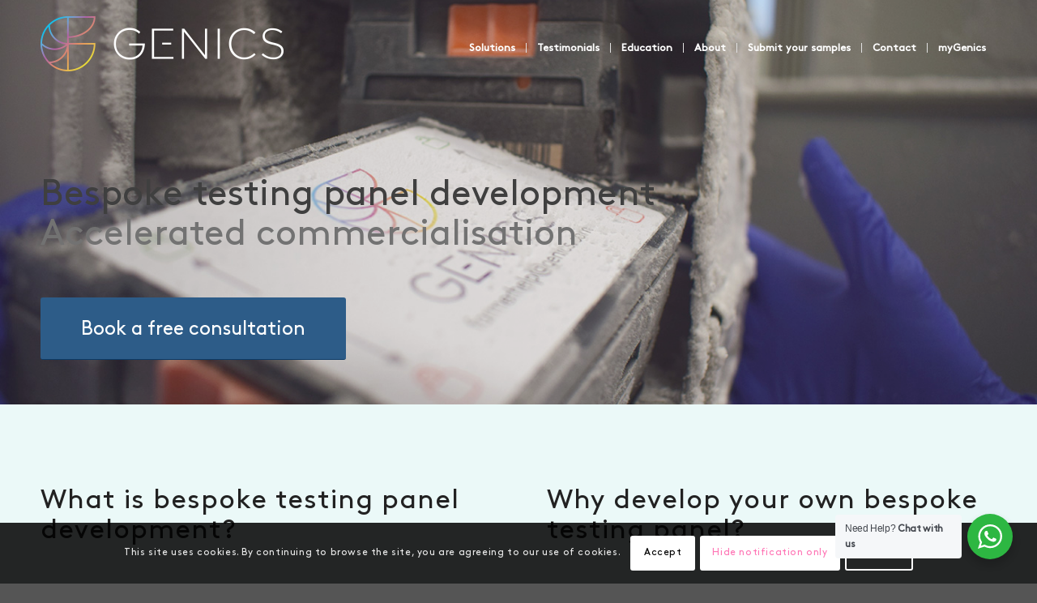

--- FILE ---
content_type: text/html; charset=UTF-8
request_url: https://www.genics.com.au/bespokepanels/
body_size: 28691
content:
<!DOCTYPE html><html
lang=en-AU class="html_stretched responsive av-preloader-active av-preloader-enabled  html_header_top html_logo_left html_main_nav_header html_menu_right html_large html_header_sticky html_header_shrinking_disabled html_header_transparency html_mobile_menu_tablet html_header_searchicon_disabled html_content_align_center html_header_unstick_top_disabled html_header_stretch_disabled html_minimal_header html_av-overlay-side html_av-overlay-side-minimal html_av-submenu-noclone html_entry_id_6753 av-cookies-consent-show-message-bar av-cookies-cookie-consent-enabled av-cookies-can-opt-out av-cookies-user-silent-accept avia-cookie-check-browser-settings av-no-preview av-default-lightbox html_text_menu_active av-mobile-menu-switch-default"><head><style>img.lazy{min-height:1px}</style><link
href=https://www.genics.com.au/wp-content/plugins/w3-total-cache/pub/js/lazyload.min.js?x13362 as=script><meta
charset="UTF-8"><meta
name="viewport" content="width=device-width, initial-scale=1"><meta
name='robots' content='index, follow, max-image-preview:large, max-snippet:-1, max-video-preview:-1'> <script>function avia_cookie_check_sessionStorage()
{var sessionBlocked=false;try
{var test=sessionStorage.getItem('aviaCookieRefused')!=null;}
catch(e)
{sessionBlocked=true;}
var aviaCookieRefused=!sessionBlocked?sessionStorage.getItem('aviaCookieRefused'):null;var html=document.getElementsByTagName('html')[0];if(sessionBlocked||aviaCookieRefused)
{if(html.className.indexOf('av-cookies-session-refused')<0)
{html.className+=' av-cookies-session-refused';}}
if(sessionBlocked||aviaCookieRefused||document.cookie.match(/aviaCookieConsent/))
{if(html.className.indexOf('av-cookies-user-silent-accept')>=0)
{html.className=html.className.replace(/\bav-cookies-user-silent-accept\b/g,'');}}}
avia_cookie_check_sessionStorage();</script> <style>@font-face{font-family:'star';src:url('https://www.genics.com.au/wp-content/plugins/woocommerce/assets/fonts/star.eot');src:url('https://www.genics.com.au/wp-content/plugins/woocommerce/assets/fonts/star.eot?#iefix') format('embedded-opentype'), 	  url('https://www.genics.com.au/wp-content/plugins/woocommerce/assets/fonts/star.woff') format('woff'), 	  url('https://www.genics.com.au/wp-content/plugins/woocommerce/assets/fonts/star.ttf') format('truetype'), 	  url('https://www.genics.com.au/wp-content/plugins/woocommerce/assets/fonts/star.svg#star') format('svg');font-weight:normal;font-style:normal}@font-face{font-family:'WooCommerce';src:url('https://www.genics.com.au/wp-content/plugins/woocommerce/assets/fonts/WooCommerce.eot');src:url('https://www.genics.com.au/wp-content/plugins/woocommerce/assets/fonts/WooCommerce.eot?#iefix') format('embedded-opentype'), 	  url('https://www.genics.com.au/wp-content/plugins/woocommerce/assets/fonts/WooCommerce.woff') format('woff'), 	  url('https://www.genics.com.au/wp-content/plugins/woocommerce/assets/fonts/WooCommerce.ttf') format('truetype'), 	  url('https://www.genics.com.au/wp-content/plugins/woocommerce/assets/fonts/WooCommerce.svg#WooCommerce') format('svg');font-weight:normal;font-style:normal}</style><title>Bespoke Panel Development - Genics</title><meta
name="description" content="Unique, early pathogen detection tools using next-generation MultiPath technology"><link
rel=canonical href=https://www.genics.com/bespokepanels/ ><meta
property="og:locale" content="en_US"><meta
property="og:type" content="article"><meta
property="og:title" content="Bespoke Panel Development - Genics"><meta
property="og:description" content="Unique, early pathogen detection tools using next-generation MultiPath technology"><meta
property="og:url" content="https://www.genics.com/bespokepanels/"><meta
property="og:site_name" content="Genics"><meta
property="article:publisher" content="https://www.facebook.com/GenicsGlobal/"><meta
property="article:modified_time" content="2025-04-09T00:50:18+00:00"><meta
property="og:image" content="https://www.genics.com/wp-content/uploads/2024/03/bespoke-th.png"><meta
property="og:image:width" content="1558"><meta
property="og:image:height" content="931"><meta
property="og:image:type" content="image/png"><meta
name="twitter:card" content="summary_large_image"><meta
name="twitter:site" content="@GenicsG"><meta
name="twitter:label1" content="Est. reading time"><meta
name="twitter:data1" content="7 minutes"> <script type=application/ld+json class=yoast-schema-graph>{"@context":"https://schema.org","@graph":[{"@type":"WebPage","@id":"https://www.genics.com/bespokepanels/","url":"https://www.genics.com/bespokepanels/","name":"Bespoke Panel Development - Genics","isPartOf":{"@id":"https://www.genics.cn/#website"},"primaryImageOfPage":{"@id":"https://www.genics.com/bespokepanels/#primaryimage"},"image":{"@id":"https://www.genics.com/bespokepanels/#primaryimage"},"thumbnailUrl":"https://www.genics.com.au/wp-content/uploads/2024/03/bespoke-th.png","datePublished":"2022-03-24T01:56:01+00:00","dateModified":"2025-04-09T00:50:18+00:00","description":"Unique, early pathogen detection tools using next-generation MultiPath technology","breadcrumb":{"@id":"https://www.genics.com/bespokepanels/#breadcrumb"},"inLanguage":"en-AU","potentialAction":[{"@type":"ReadAction","target":["https://www.genics.com/bespokepanels/"]}]},{"@type":"ImageObject","inLanguage":"en-AU","@id":"https://www.genics.com/bespokepanels/#primaryimage","url":"https://www.genics.com.au/wp-content/uploads/2024/03/bespoke-th.png","contentUrl":"https://www.genics.com.au/wp-content/uploads/2024/03/bespoke-th.png","width":1558,"height":931},{"@type":"BreadcrumbList","@id":"https://www.genics.com/bespokepanels/#breadcrumb","itemListElement":[{"@type":"ListItem","position":1,"name":"Home","item":"https://genics.au/"},{"@type":"ListItem","position":2,"name":"Bespoke Panel Development"}]},{"@type":"WebSite","@id":"https://www.genics.cn/#website","url":"https://www.genics.cn/","name":"Genics","description":"Genics","publisher":{"@id":"https://www.genics.cn/#organization"},"alternateName":"Genics","potentialAction":[{"@type":"SearchAction","target":{"@type":"EntryPoint","urlTemplate":"https://www.genics.cn/?s={search_term_string}"},"query-input":{"@type":"PropertyValueSpecification","valueRequired":true,"valueName":"search_term_string"}}],"inLanguage":"en-AU"},{"@type":"Organization","@id":"https://www.genics.cn/#organization","name":"Genics","alternateName":"Genics","url":"https://www.genics.cn/","logo":{"@type":"ImageObject","inLanguage":"en-AU","@id":"https://www.genics.cn/#/schema/logo/image/","url":"https://www.genics.com.au/wp-content/uploads/2021/08/genics-logo-square.png","contentUrl":"https://www.genics.com.au/wp-content/uploads/2021/08/genics-logo-square.png","width":6667,"height":5841,"caption":"Genics"},"image":{"@id":"https://www.genics.cn/#/schema/logo/image/"},"sameAs":["https://www.facebook.com/GenicsGlobal/","https://x.com/GenicsG","https://www.linkedin.com/company/genics-pty-ltd/mycompany/","https://www.youtube.com/channel/UCuvnkJuLmJChyQJcUsE6l6Q"]}]}</script> <link
rel=dns-prefetch href=//static.klaviyo.com><link
rel=dns-prefetch href=//www.googletagmanager.com><link
rel=alternate type=application/rss+xml title="Genics &raquo; Feed" href=https://www.genics.com.au/feed/ ><link
rel=alternate type=application/rss+xml title="Genics &raquo; Comments Feed" href=https://www.genics.com.au/comments/feed/ ><link
rel=alternate title="oEmbed (JSON)" type=application/json+oembed href="https://www.genics.com.au/wp-json/oembed/1.0/embed?url=https%3A%2F%2Fwww.genics.com.au%2Fbespokepanels%2F"><link
rel=alternate title="oEmbed (XML)" type=text/xml+oembed href="https://www.genics.com.au/wp-json/oembed/1.0/embed?url=https%3A%2F%2Fwww.genics.com.au%2Fbespokepanels%2F&#038;format=xml"><style id=wp-img-auto-sizes-contain-inline-css>img:is([sizes=auto i],[sizes^="auto," i]){contain-intrinsic-size:3000px 1500px}</style><style id=wp-block-library-inline-css>/*<![CDATA[*/:root{--wp-block-synced-color:#7a00df;--wp-block-synced-color--rgb:122,0,223;--wp-bound-block-color:var(--wp-block-synced-color);--wp-editor-canvas-background:#ddd;--wp-admin-theme-color:#007cba;--wp-admin-theme-color--rgb:0,124,186;--wp-admin-theme-color-darker-10:#006ba1;--wp-admin-theme-color-darker-10--rgb:0,107,160.5;--wp-admin-theme-color-darker-20:#005a87;--wp-admin-theme-color-darker-20--rgb:0,90,135;--wp-admin-border-width-focus:2px}@media (min-resolution:192dpi){:root{--wp-admin-border-width-focus:1.5px}}.wp-element-button{cursor:pointer}:root .has-very-light-gray-background-color{background-color:#eee}:root .has-very-dark-gray-background-color{background-color:#313131}:root .has-very-light-gray-color{color:#eee}:root .has-very-dark-gray-color{color:#313131}:root .has-vivid-green-cyan-to-vivid-cyan-blue-gradient-background{background:linear-gradient(135deg,#00d084,#0693e3)}:root .has-purple-crush-gradient-background{background:linear-gradient(135deg,#34e2e4,#4721fb 50%,#ab1dfe)}:root .has-hazy-dawn-gradient-background{background:linear-gradient(135deg,#faaca8,#dad0ec)}:root .has-subdued-olive-gradient-background{background:linear-gradient(135deg,#fafae1,#67a671)}:root .has-atomic-cream-gradient-background{background:linear-gradient(135deg,#fdd79a,#004a59)}:root .has-nightshade-gradient-background{background:linear-gradient(135deg,#330968,#31cdcf)}:root .has-midnight-gradient-background{background:linear-gradient(135deg,#020381,#2874fc)}:root{--wp--preset--font-size--normal:16px;--wp--preset--font-size--huge:42px}.has-regular-font-size{font-size:1em}.has-larger-font-size{font-size:2.625em}.has-normal-font-size{font-size:var(--wp--preset--font-size--normal)}.has-huge-font-size{font-size:var(--wp--preset--font-size--huge)}.has-text-align-center{text-align:center}.has-text-align-left{text-align:left}.has-text-align-right{text-align:right}.has-fit-text{white-space:nowrap!important}#end-resizable-editor-section{display:none}.aligncenter{clear:both}.items-justified-left{justify-content:flex-start}.items-justified-center{justify-content:center}.items-justified-right{justify-content:flex-end}.items-justified-space-between{justify-content:space-between}.screen-reader-text{border:0;clip-path:inset(50%);height:1px;margin:-1px;overflow:hidden;padding:0;position:absolute;width:1px;word-wrap:normal!important}.screen-reader-text:focus{background-color:#ddd;clip-path:none;color:#444;display:block;font-size:1em;height:auto;left:5px;line-height:normal;padding:15px
23px 14px;text-decoration:none;top:5px;width:auto;z-index:100000}html :where(.has-border-color){border-style:solid}html :where([style*=border-top-color]){border-top-style:solid}html :where([style*=border-right-color]){border-right-style:solid}html :where([style*=border-bottom-color]){border-bottom-style:solid}html :where([style*=border-left-color]){border-left-style:solid}html :where([style*=border-width]){border-style:solid}html :where([style*=border-top-width]){border-top-style:solid}html :where([style*=border-right-width]){border-right-style:solid}html :where([style*=border-bottom-width]){border-bottom-style:solid}html :where([style*=border-left-width]){border-left-style:solid}html :where(img[class*=wp-image-]){height:auto;max-width:100%}:where(figure){margin:0
0 1em}html :where(.is-position-sticky){--wp-admin--admin-bar--position-offset:var(--wp-admin--admin-bar--height,0px)}@media screen and (max-width:600px){html:where(.is-position-sticky){--wp-admin--admin-bar--position-offset:0px}}/*]]>*/</style><link
rel=stylesheet href=https://www.genics.com.au/wp-content/cache/minify/d5e73.css?x13362 media=all><style id=global-styles-inline-css>/*<![CDATA[*/:root{--wp--preset--aspect-ratio--square:1;--wp--preset--aspect-ratio--4-3:4/3;--wp--preset--aspect-ratio--3-4:3/4;--wp--preset--aspect-ratio--3-2:3/2;--wp--preset--aspect-ratio--2-3:2/3;--wp--preset--aspect-ratio--16-9:16/9;--wp--preset--aspect-ratio--9-16:9/16;--wp--preset--color--black:#000;--wp--preset--color--cyan-bluish-gray:#abb8c3;--wp--preset--color--white:#fff;--wp--preset--color--pale-pink:#f78da7;--wp--preset--color--vivid-red:#cf2e2e;--wp--preset--color--luminous-vivid-orange:#ff6900;--wp--preset--color--luminous-vivid-amber:#fcb900;--wp--preset--color--light-green-cyan:#7bdcb5;--wp--preset--color--vivid-green-cyan:#00d084;--wp--preset--color--pale-cyan-blue:#8ed1fc;--wp--preset--color--vivid-cyan-blue:#0693e3;--wp--preset--color--vivid-purple:#9b51e0;--wp--preset--color--kb-palette-6:#26235d;--wp--preset--color--kb-palette-1:#26235d;--wp--preset--gradient--vivid-cyan-blue-to-vivid-purple:linear-gradient(135deg,rgb(6,147,227) 0%,rgb(155,81,224) 100%);--wp--preset--gradient--light-green-cyan-to-vivid-green-cyan:linear-gradient(135deg,rgb(122,220,180) 0%,rgb(0,208,130) 100%);--wp--preset--gradient--luminous-vivid-amber-to-luminous-vivid-orange:linear-gradient(135deg,rgb(252,185,0) 0%,rgb(255,105,0) 100%);--wp--preset--gradient--luminous-vivid-orange-to-vivid-red:linear-gradient(135deg,rgb(255,105,0) 0%,rgb(207,46,46) 100%);--wp--preset--gradient--very-light-gray-to-cyan-bluish-gray:linear-gradient(135deg,rgb(238,238,238) 0%,rgb(169,184,195) 100%);--wp--preset--gradient--cool-to-warm-spectrum:linear-gradient(135deg,rgb(74,234,220) 0%,rgb(151,120,209) 20%,rgb(207,42,186) 40%,rgb(238,44,130) 60%,rgb(251,105,98) 80%,rgb(254,248,76) 100%);--wp--preset--gradient--blush-light-purple:linear-gradient(135deg,rgb(255,206,236) 0%,rgb(152,150,240) 100%);--wp--preset--gradient--blush-bordeaux:linear-gradient(135deg,rgb(254,205,165) 0%,rgb(254,45,45) 50%,rgb(107,0,62) 100%);--wp--preset--gradient--luminous-dusk:linear-gradient(135deg,rgb(255,203,112) 0%,rgb(199,81,192) 50%,rgb(65,88,208) 100%);--wp--preset--gradient--pale-ocean:linear-gradient(135deg,rgb(255,245,203) 0%,rgb(182,227,212) 50%,rgb(51,167,181) 100%);--wp--preset--gradient--electric-grass:linear-gradient(135deg,rgb(202,248,128) 0%,rgb(113,206,126) 100%);--wp--preset--gradient--midnight:linear-gradient(135deg,rgb(2,3,129) 0%,rgb(40,116,252) 100%);--wp--preset--font-size--small:1rem;--wp--preset--font-size--medium:1.125rem;--wp--preset--font-size--large:1.75rem;--wp--preset--font-size--x-large:clamp(1.75rem, 3vw, 2.25rem);--wp--preset--font-family--brown:brown;--wp--preset--spacing--20:0.44rem;--wp--preset--spacing--30:0.67rem;--wp--preset--spacing--40:1rem;--wp--preset--spacing--50:1.5rem;--wp--preset--spacing--60:2.25rem;--wp--preset--spacing--70:3.38rem;--wp--preset--spacing--80:5.06rem;--wp--preset--shadow--natural:6px 6px 9px rgba(0, 0, 0, 0.2);--wp--preset--shadow--deep:12px 12px 50px rgba(0, 0, 0, 0.4);--wp--preset--shadow--sharp:6px 6px 0px rgba(0, 0, 0, 0.2);--wp--preset--shadow--outlined:6px 6px 0px -3px rgb(255, 255, 255), 6px 6px rgb(0, 0, 0);--wp--preset--shadow--crisp:6px 6px 0px rgb(0, 0, 0)}:root{--wp--style--global--content-size:800px;--wp--style--global--wide-size:1130px}:where(body){margin:0}.wp-site-blocks>.alignleft{float:left;margin-right:2em}.wp-site-blocks>.alignright{float:right;margin-left:2em}.wp-site-blocks>.aligncenter{justify-content:center;margin-left:auto;margin-right:auto}:where(.is-layout-flex){gap:0.5em}:where(.is-layout-grid){gap:0.5em}.is-layout-flow>.alignleft{float:left;margin-inline-start:0;margin-inline-end:2em}.is-layout-flow>.alignright{float:right;margin-inline-start:2em;margin-inline-end:0}.is-layout-flow>.aligncenter{margin-left:auto !important;margin-right:auto !important}.is-layout-constrained>.alignleft{float:left;margin-inline-start:0;margin-inline-end:2em}.is-layout-constrained>.alignright{float:right;margin-inline-start:2em;margin-inline-end:0}.is-layout-constrained>.aligncenter{margin-left:auto !important;margin-right:auto !important}.is-layout-constrained>:where(:not(.alignleft):not(.alignright):not(.alignfull)){max-width:var(--wp--style--global--content-size);margin-left:auto !important;margin-right:auto !important}.is-layout-constrained>.alignwide{max-width:var(--wp--style--global--wide-size)}body .is-layout-flex{display:flex}.is-layout-flex{flex-wrap:wrap;align-items:center}.is-layout-flex>:is(*,div){margin:0}body .is-layout-grid{display:grid}.is-layout-grid>:is(*,div){margin:0}body{padding-top:0px;padding-right:0px;padding-bottom:0px;padding-left:0px}a:where(:not(.wp-element-button)){text-decoration:underline}:root :where(.wp-element-button,.wp-block-button__link){background-color:#32373c;border-width:0;color:#fff;font-family:inherit;font-size:inherit;font-style:inherit;font-weight:inherit;letter-spacing:inherit;line-height:inherit;padding-top:calc(0.667em + 2px);padding-right:calc(1.333em + 2px);padding-bottom:calc(0.667em + 2px);padding-left:calc(1.333em + 2px);text-decoration:none;text-transform:inherit}.has-black-color{color:var(--wp--preset--color--black) !important}.has-cyan-bluish-gray-color{color:var(--wp--preset--color--cyan-bluish-gray) !important}.has-white-color{color:var(--wp--preset--color--white) !important}.has-pale-pink-color{color:var(--wp--preset--color--pale-pink) !important}.has-vivid-red-color{color:var(--wp--preset--color--vivid-red) !important}.has-luminous-vivid-orange-color{color:var(--wp--preset--color--luminous-vivid-orange) !important}.has-luminous-vivid-amber-color{color:var(--wp--preset--color--luminous-vivid-amber) !important}.has-light-green-cyan-color{color:var(--wp--preset--color--light-green-cyan) !important}.has-vivid-green-cyan-color{color:var(--wp--preset--color--vivid-green-cyan) !important}.has-pale-cyan-blue-color{color:var(--wp--preset--color--pale-cyan-blue) !important}.has-vivid-cyan-blue-color{color:var(--wp--preset--color--vivid-cyan-blue) !important}.has-vivid-purple-color{color:var(--wp--preset--color--vivid-purple) !important}.has-kb-palette-6-color{color:var(--wp--preset--color--kb-palette-6) !important}.has-kb-palette-1-color{color:var(--wp--preset--color--kb-palette-1) !important}.has-black-background-color{background-color:var(--wp--preset--color--black) !important}.has-cyan-bluish-gray-background-color{background-color:var(--wp--preset--color--cyan-bluish-gray) !important}.has-white-background-color{background-color:var(--wp--preset--color--white) !important}.has-pale-pink-background-color{background-color:var(--wp--preset--color--pale-pink) !important}.has-vivid-red-background-color{background-color:var(--wp--preset--color--vivid-red) !important}.has-luminous-vivid-orange-background-color{background-color:var(--wp--preset--color--luminous-vivid-orange) !important}.has-luminous-vivid-amber-background-color{background-color:var(--wp--preset--color--luminous-vivid-amber) !important}.has-light-green-cyan-background-color{background-color:var(--wp--preset--color--light-green-cyan) !important}.has-vivid-green-cyan-background-color{background-color:var(--wp--preset--color--vivid-green-cyan) !important}.has-pale-cyan-blue-background-color{background-color:var(--wp--preset--color--pale-cyan-blue) !important}.has-vivid-cyan-blue-background-color{background-color:var(--wp--preset--color--vivid-cyan-blue) !important}.has-vivid-purple-background-color{background-color:var(--wp--preset--color--vivid-purple) !important}.has-kb-palette-6-background-color{background-color:var(--wp--preset--color--kb-palette-6) !important}.has-kb-palette-1-background-color{background-color:var(--wp--preset--color--kb-palette-1) !important}.has-black-border-color{border-color:var(--wp--preset--color--black) !important}.has-cyan-bluish-gray-border-color{border-color:var(--wp--preset--color--cyan-bluish-gray) !important}.has-white-border-color{border-color:var(--wp--preset--color--white) !important}.has-pale-pink-border-color{border-color:var(--wp--preset--color--pale-pink) !important}.has-vivid-red-border-color{border-color:var(--wp--preset--color--vivid-red) !important}.has-luminous-vivid-orange-border-color{border-color:var(--wp--preset--color--luminous-vivid-orange) !important}.has-luminous-vivid-amber-border-color{border-color:var(--wp--preset--color--luminous-vivid-amber) !important}.has-light-green-cyan-border-color{border-color:var(--wp--preset--color--light-green-cyan) !important}.has-vivid-green-cyan-border-color{border-color:var(--wp--preset--color--vivid-green-cyan) !important}.has-pale-cyan-blue-border-color{border-color:var(--wp--preset--color--pale-cyan-blue) !important}.has-vivid-cyan-blue-border-color{border-color:var(--wp--preset--color--vivid-cyan-blue) !important}.has-vivid-purple-border-color{border-color:var(--wp--preset--color--vivid-purple) !important}.has-kb-palette-6-border-color{border-color:var(--wp--preset--color--kb-palette-6) !important}.has-kb-palette-1-border-color{border-color:var(--wp--preset--color--kb-palette-1) !important}.has-vivid-cyan-blue-to-vivid-purple-gradient-background{background:var(--wp--preset--gradient--vivid-cyan-blue-to-vivid-purple) !important}.has-light-green-cyan-to-vivid-green-cyan-gradient-background{background:var(--wp--preset--gradient--light-green-cyan-to-vivid-green-cyan) !important}.has-luminous-vivid-amber-to-luminous-vivid-orange-gradient-background{background:var(--wp--preset--gradient--luminous-vivid-amber-to-luminous-vivid-orange) !important}.has-luminous-vivid-orange-to-vivid-red-gradient-background{background:var(--wp--preset--gradient--luminous-vivid-orange-to-vivid-red) !important}.has-very-light-gray-to-cyan-bluish-gray-gradient-background{background:var(--wp--preset--gradient--very-light-gray-to-cyan-bluish-gray) !important}.has-cool-to-warm-spectrum-gradient-background{background:var(--wp--preset--gradient--cool-to-warm-spectrum) !important}.has-blush-light-purple-gradient-background{background:var(--wp--preset--gradient--blush-light-purple) !important}.has-blush-bordeaux-gradient-background{background:var(--wp--preset--gradient--blush-bordeaux) !important}.has-luminous-dusk-gradient-background{background:var(--wp--preset--gradient--luminous-dusk) !important}.has-pale-ocean-gradient-background{background:var(--wp--preset--gradient--pale-ocean) !important}.has-electric-grass-gradient-background{background:var(--wp--preset--gradient--electric-grass) !important}.has-midnight-gradient-background{background:var(--wp--preset--gradient--midnight) !important}.has-small-font-size{font-size:var(--wp--preset--font-size--small) !important}.has-medium-font-size{font-size:var(--wp--preset--font-size--medium) !important}.has-large-font-size{font-size:var(--wp--preset--font-size--large) !important}.has-x-large-font-size{font-size:var(--wp--preset--font-size--x-large) !important}.has-brown-font-family{font-family:var(--wp--preset--font-family--brown) !important}/*]]>*/</style><link
rel=stylesheet href=https://www.genics.com.au/wp-content/cache/minify/4a4da.css?x13362 media=all><style id=woocommerce-inline-inline-css>.woocommerce form .form-row
.required{visibility:visible}</style><link
rel=stylesheet href=https://www.genics.com.au/wp-content/cache/minify/d5ca8.css?x13362 media=all><style id=kadence-blocks-global-variables-inline-css>/*<![CDATA[*/:root{--global-kb-font-size-sm:clamp(0.8rem, 0.73rem + 0.217vw, 0.9rem);--global-kb-font-size-md:clamp(1.1rem, 0.995rem + 0.326vw, 1.25rem);--global-kb-font-size-lg:clamp(1.75rem, 1.576rem + 0.543vw, 2rem);--global-kb-font-size-xl:clamp(2.25rem, 1.728rem + 1.63vw, 3rem);--global-kb-font-size-xxl:clamp(2.5rem, 1.456rem + 3.26vw, 4rem);--global-kb-font-size-xxxl:clamp(2.75rem, 0.489rem + 7.065vw, 6rem)}:root{--global-palette1:#3182CE;--global-palette2:#2B6CB0;--global-palette3:#1A202C;--global-palette4:#2D3748;--global-palette5:#4A5568;--global-palette6:#718096;--global-palette7:#EDF2F7;--global-palette8:#F7FAFC;--global-palette9:#fff}/*]]>*/</style><link
rel=stylesheet href=https://www.genics.com.au/wp-content/cache/minify/b66e8.css?x13362 media=all><style id=kadence_blocks_palette_css>:root .has-kb-palette-6-color{color:#26235d}:root .has-kb-palette-6-background-color{background-color:#26235d}:root .has-kb-palette-1-color{color:#26235d}:root .has-kb-palette-1-background-color{background-color:#26235d}</style><script src=https://www.genics.com.au/wp-content/cache/minify/d52ed.js?x13362></script> <script id=wc-cart-fragments-js-extra>var wc_cart_fragments_params={"ajax_url":"/wp-admin/admin-ajax.php","wc_ajax_url":"/?wc-ajax=%%endpoint%%","cart_hash_key":"wc_cart_hash_6b057bce7ed7c42382dfe58679be722f","fragment_name":"wc_fragments_6b057bce7ed7c42382dfe58679be722f","request_timeout":"5000"};</script> <script id=wc-add-to-cart-js-extra>var wc_add_to_cart_params={"ajax_url":"/wp-admin/admin-ajax.php","wc_ajax_url":"/?wc-ajax=%%endpoint%%","i18n_view_cart":"View cart","cart_url":"https://www.genics.com.au/cart/","is_cart":"","cart_redirect_after_add":"no"};</script> <script id=woocommerce-js-extra>var woocommerce_params={"ajax_url":"/wp-admin/admin-ajax.php","wc_ajax_url":"/?wc-ajax=%%endpoint%%","i18n_password_show":"Show password","i18n_password_hide":"Hide password"};</script> <script src=https://www.genics.com.au/wp-content/cache/minify/80015.js?x13362 defer></script> <script id=WCPAY_ASSETS-js-extra>var wcpayAssets={"url":"https://www.genics.com.au/wp-content/plugins/woocommerce-payments/dist/"};</script> 
 <script src="https://www.googletagmanager.com/gtag/js?id=GT-NSS64F6" id=google_gtagjs-js async></script> <script id=google_gtagjs-js-after>window.dataLayer=window.dataLayer||[];function gtag(){dataLayer.push(arguments);}
gtag("set","linker",{"domains":["www.genics.com.au"]});gtag("js",new Date());gtag("set","developer_id.dZTNiMT",true);gtag("config","GT-NSS64F6",{"googlesitekit_post_type":"page"});</script> <script id=wc-settings-dep-in-header-js-after>console.warn("Scripts that have a dependency on [wc-settings, wc-blocks-checkout] must be loaded in the footer, klaviyo-klaviyo-checkout-block-editor-script was registered to load in the header, but has been switched to load in the footer instead. See https://github.com/woocommerce/woocommerce-gutenberg-products-block/pull/5059");console.warn("Scripts that have a dependency on [wc-settings, wc-blocks-checkout] must be loaded in the footer, klaviyo-klaviyo-checkout-block-view-script was registered to load in the header, but has been switched to load in the footer instead. See https://github.com/woocommerce/woocommerce-gutenberg-products-block/pull/5059");</script> <script src=https://www.genics.com.au/wp-content/cache/minify/e2d81.js?x13362></script> <link
rel=https://api.w.org/ href=https://www.genics.com.au/wp-json/ ><link
rel=alternate title=JSON type=application/json href=https://www.genics.com.au/wp-json/wp/v2/pages/6753><link
rel=EditURI type=application/rsd+xml title=RSD href=https://www.genics.com.au/xmlrpc.php?rsd><meta
name="generator" content="WordPress 6.9"><meta
name="generator" content="WooCommerce 10.4.3"><link
rel=shortlink href='https://www.genics.com.au/?p=6753'><meta
name="generator" content="Site Kit by Google 1.170.0"><link
rel=icon href=https://genics.com.au/wp-content/uploads/2023/03/cropped-Untitled-1-01-300x300.png?x13362 type=image/png>
<!--[if lt IE 9]><script src=https://www.genics.com.au/wp-content/themes/enfold/js/html5shiv.js?x13362></script><![endif]--><link
rel=profile href=https://gmpg.org/xfn/11><link
rel=alternate type=application/rss+xml title="Genics RSS2 Feed" href=https://www.genics.com.au/feed/ ><link
rel=pingback href=https://www.genics.com.au/xmlrpc.php>
<noscript><style>.woocommerce-product-gallery{opacity:1 !important}</style></noscript><meta
name="google-adsense-platform-account" content="ca-host-pub-2644536267352236"><meta
name="google-adsense-platform-domain" content="sitekit.withgoogle.com"> <script>'use strict';var avia_is_mobile=!1;if(/Android|webOS|iPhone|iPad|iPod|BlackBerry|IEMobile|Opera Mini/i.test(navigator.userAgent)&&'ontouchstart'in document.documentElement){avia_is_mobile=!0;document.documentElement.className+=' avia_mobile '}
else{document.documentElement.className+=' avia_desktop '};document.documentElement.className+=' js_active ';(function(){var e=['-webkit-','-moz-','-ms-',''],n='',o=!1,a=!1;for(var t in e){if(e[t]+'transform'in document.documentElement.style){o=!0;n=e[t]+'transform'};if(e[t]+'perspective'in document.documentElement.style){a=!0}};if(o){document.documentElement.className+=' avia_transform '};if(a){document.documentElement.className+=' avia_transform3d '};if(typeof document.getElementsByClassName=='function'&&typeof document.documentElement.getBoundingClientRect=='function'&&avia_is_mobile==!1){if(n&&window.innerHeight>0){setTimeout(function(){var e=0,o={},a=0,t=document.getElementsByClassName('av-parallax'),i=window.pageYOffset||document.documentElement.scrollTop;for(e=0;e<t.length;e++){t[e].style.top='0px';o=t[e].getBoundingClientRect();a=Math.ceil((window.innerHeight+i-o.top)*0.3);t[e].style[n]='translate(0px, '+a+'px)';t[e].style.top='auto';t[e].className+=' enabled-parallax '}},50)}}})();</script><style class=wp-fonts-local>@font-face{font-family:brown;font-style:normal;font-weight:400;font-display:fallback;src:url('https://www.genics.com/wp-content/uploads/useanyfont/4020Brown.woff2') format('woff2')}</style><link
rel=icon href=https://www.genics.com.au/wp-content/uploads/2023/03/cropped-Untitled-1-01-32x32.png?x13362 sizes=32x32><link
rel=icon href=https://www.genics.com.au/wp-content/uploads/2023/03/cropped-Untitled-1-01-192x192.png?x13362 sizes=192x192><link
rel=apple-touch-icon href=https://www.genics.com.au/wp-content/uploads/2023/03/cropped-Untitled-1-01-180x180.png?x13362><meta
name="msapplication-TileImage" content="https://www.genics.com.au/wp-content/uploads/2023/03/cropped-Untitled-1-01-270x270.png"><style id=wp-custom-css>#top #main .single-product-main-image .sidebar, #top #main .single-product-main-image
.inner_sidebar{display:none}.text-normal{text-transform:none !important}</style><style>@font-face{font-family:'entypo-fontello-enfold';font-weight:normal;font-style:normal;font-display:auto;src:url('https://www.genics.com.au/wp-content/themes/enfold/config-templatebuilder/avia-template-builder/assets/fonts/entypo-fontello-enfold/entypo-fontello-enfold.woff2') format('woff2'),
url('https://www.genics.com.au/wp-content/themes/enfold/config-templatebuilder/avia-template-builder/assets/fonts/entypo-fontello-enfold/entypo-fontello-enfold.woff') format('woff'),
url('https://www.genics.com.au/wp-content/themes/enfold/config-templatebuilder/avia-template-builder/assets/fonts/entypo-fontello-enfold/entypo-fontello-enfold.ttf') format('truetype'),
url('https://www.genics.com.au/wp-content/themes/enfold/config-templatebuilder/avia-template-builder/assets/fonts/entypo-fontello-enfold/entypo-fontello-enfold.svg#entypo-fontello-enfold') format('svg'),
url('https://www.genics.com.au/wp-content/themes/enfold/config-templatebuilder/avia-template-builder/assets/fonts/entypo-fontello-enfold/entypo-fontello-enfold.eot'),
url('https://www.genics.com.au/wp-content/themes/enfold/config-templatebuilder/avia-template-builder/assets/fonts/entypo-fontello-enfold/entypo-fontello-enfold.eot?#iefix') format('embedded-opentype')}#top .avia-font-entypo-fontello-enfold, body .avia-font-entypo-fontello-enfold, html body [data-av_iconfont='entypo-fontello-enfold']:before{font-family:'entypo-fontello-enfold'}@font-face{font-family:'entypo-fontello';font-weight:normal;font-style:normal;font-display:auto;src:url('https://www.genics.com.au/wp-content/themes/enfold/config-templatebuilder/avia-template-builder/assets/fonts/entypo-fontello/entypo-fontello.woff2') format('woff2'),
url('https://www.genics.com.au/wp-content/themes/enfold/config-templatebuilder/avia-template-builder/assets/fonts/entypo-fontello/entypo-fontello.woff') format('woff'),
url('https://www.genics.com.au/wp-content/themes/enfold/config-templatebuilder/avia-template-builder/assets/fonts/entypo-fontello/entypo-fontello.ttf') format('truetype'),
url('https://www.genics.com.au/wp-content/themes/enfold/config-templatebuilder/avia-template-builder/assets/fonts/entypo-fontello/entypo-fontello.svg#entypo-fontello') format('svg'),
url('https://www.genics.com.au/wp-content/themes/enfold/config-templatebuilder/avia-template-builder/assets/fonts/entypo-fontello/entypo-fontello.eot'),
url('https://www.genics.com.au/wp-content/themes/enfold/config-templatebuilder/avia-template-builder/assets/fonts/entypo-fontello/entypo-fontello.eot?#iefix') format('embedded-opentype')}#top .avia-font-entypo-fontello, body .avia-font-entypo-fontello, html body [data-av_iconfont='entypo-fontello']:before{font-family:'entypo-fontello'}</style><link
rel=stylesheet href=https://www.genics.com.au/wp-content/cache/minify/a7589.css?x13362 media=all></head><body
id=top class="wp-singular page-template-default page page-id-6753 wp-custom-logo wp-theme-enfold stretched rtl_columns av-curtain-numeric open_sans  theme-enfold woocommerce-no-js post-type-page avia-responsive-images-support avia-woocommerce-30"><div
class='av-siteloader-wrap  av-transition-with-logo'><div
class=av-siteloader-inner><div
class=av-siteloader-cell><img
class='av-preloading-logo lazy' src="data:image/svg+xml,%3Csvg%20xmlns='http://www.w3.org/2000/svg'%20viewBox='0%200%201%201'%3E%3C/svg%3E" data-src=https://genics.com.au/wp-content/uploads/2020/04/logo-only-S-286x300.png?x13362 alt=Loading title=Loading><div
class=av-siteloader><div
class=av-siteloader-extra></div></div></div></div></div><div
id=wrap_all><header
id=header class='all_colors header_color light_bg_color  av_header_top av_logo_left av_main_nav_header av_menu_right av_large av_header_sticky av_header_shrinking_disabled av_header_stretch_disabled av_mobile_menu_tablet av_header_transparency av_header_searchicon_disabled av_header_unstick_top_disabled av_seperator_small_border av_minimal_header av_bottom_nav_disabled  av_alternate_logo_active'  data-av_shrink_factor=50><div
id=header_main class='container_wrap container_wrap_logo'><ul
class = 'menu-item cart_dropdown ' data-success='was added to the cart'><li
class=cart_dropdown_first><a
class='cart_dropdown_link avia-svg-icon avia-font-svg_entypo-fontello' href=https://www.genics.com.au/cart/ ><div
class=av-cart-container data-av_svg_icon=basket data-av_iconset=svg_entypo-fontello><svg
version=1.1 xmlns=http://www.w3.org/2000/svg width=29 height=32 viewBox="0 0 29 32" preserveAspectRatio="xMidYMid meet" aria-labelledby=av-svg-title-1 aria-describedby=av-svg-desc-1 role=graphics-symbol aria-hidden=true><title
id=av-svg-title-1>Shopping Cart</title>
<desc
id=av-svg-desc-1>Shopping Cart</desc>
<path
d="M4.8 27.2q0-1.28 0.96-2.24t2.24-0.96q1.344 0 2.272 0.96t0.928 2.24q0 1.344-0.928 2.272t-2.272 0.928q-1.28 0-2.24-0.928t-0.96-2.272zM20.8 27.2q0-1.28 0.96-2.24t2.24-0.96q1.344 0 2.272 0.96t0.928 2.24q0 1.344-0.928 2.272t-2.272 0.928q-1.28 0-2.24-0.928t-0.96-2.272zM10.496 19.648q-1.152 0.32-1.088 0.736t1.408 0.416h17.984v2.432q0 0.64-0.64 0.64h-20.928q-0.64 0-0.64-0.64v-2.432l-0.32-1.472-3.136-14.528h-3.136v-2.56q0-0.64 0.64-0.64h4.992q0.64 0 0.64 0.64v2.752h22.528v8.768q0 0.704-0.576 0.832z"></path>
</svg></div><span
class='av-cart-counter '>0</span><span
class=avia_hidden_link_text>Shopping Cart</span></a><div
class="dropdown_widget dropdown_widget_cart"><div
class=avia-arrow></div><div
class=widget_shopping_cart_content></div></div></li></ul><div
class='container av-logo-container'><div
class=inner-container><span
class='logo avia-standard-logo'><a
href=https://www.genics.com.au/ class aria-label=Genics ><img
class=lazy src="data:image/svg+xml,%3Csvg%20xmlns='http://www.w3.org/2000/svg'%20viewBox='0%200%20300%20100'%3E%3C/svg%3E" data-src=https://genics.com.au/wp-content/uploads/2020/04/genics-logo-landscape-300x68.png?x13362 height=100 width=300 alt=Genics title><span
class='subtext avia-standard-logo-sub'><img
src="data:image/svg+xml,%3Csvg%20xmlns='http://www.w3.org/2000/svg'%20viewBox='0%200%201%201'%3E%3C/svg%3E" data-src=https://genics.com.au/wp-content/uploads/2020/04/genics-logo-landscape-reversed-300x68.png?x13362 class='alternate avia-standard-logo lazy' alt title></span></a></span><nav
class=main_menu data-selectname='Select a page' ><div
class="avia-menu av-main-nav-wrap"><ul
role=menu class="menu av-main-nav" id=avia-menu><li
role=menuitem id=menu-item-11193 class="menu-item menu-item-type-post_type menu-item-object-page current-menu-ancestor current-menu-parent current_page_parent current_page_ancestor menu-item-has-children menu-item-top-level menu-item-top-level-1"><a
href=https://www.genics.com.au/solutions/ tabindex=0><span
class=avia-bullet></span><span
class=avia-menu-text>Solutions</span><span
class=avia-menu-fx><span
class=avia-arrow-wrap><span
class=avia-arrow></span></span></span></a><ul
class=sub-menu>
<li
role=menuitem id=menu-item-11198 class="menu-item menu-item-type-post_type menu-item-object-page menu-item-has-children"><a
href=https://www.genics.com.au/solutions/ tabindex=0><span
class=avia-bullet></span><span
class=avia-menu-text>Shrimp</span></a><ul
class=sub-menu>
<li
role=menuitem id=menu-item-11197 class="menu-item menu-item-type-post_type menu-item-object-page"><a
href=https://www.genics.com.au/shrimp-multipath-2/ tabindex=0><span
class=avia-bullet></span><span
class=avia-menu-text>Shrimp MultiPath2.0</span></a></li>
<li
role=menuitem id=menu-item-11196 class="menu-item menu-item-type-post_type menu-item-object-page"><a
href=https://www.genics.com.au/shrimp-id/ tabindex=0><span
class=avia-bullet></span><span
class=avia-menu-text>ShrimpID</span></a></li>
<li
role=menuitem id=menu-item-12181 class="menu-item menu-item-type-post_type menu-item-object-page"><a
href=https://www.genics.com.au/shrimp-tracker/ tabindex=0><span
class=avia-bullet></span><span
class=avia-menu-text>ShrimpTracker</span></a></li>
<li
role=menuitem id=menu-item-11194 class="menu-item menu-item-type-post_type menu-item-object-page"><a
href=https://www.genics.com.au/enduro/ tabindex=0><span
class=avia-bullet></span><span
class=avia-menu-text>Enduro</span></a></li>
<li
role=menuitem id=menu-item-11195 class="menu-item menu-item-type-post_type menu-item-object-page"><a
href=https://www.genics.com.au/deepdive/ tabindex=0><span
class=avia-bullet></span><span
class=avia-menu-text>DeepDive</span></a></li>
<li
role=menuitem id=menu-item-7457 class="menu-item menu-item-type-post_type menu-item-object-page"><a
href=https://www.genics.com.au/biosecurity/ tabindex=0><span
class=avia-bullet></span><span
class=avia-menu-text>Biosecurity</span></a></li>
<li
role=menuitem id=menu-item-11726 class="menu-item menu-item-type-post_type menu-item-object-page"><a
href=https://www.genics.com.au/multiscore/ tabindex=0><span
class=avia-bullet></span><span
class=avia-menu-text>MultiScore</span></a></li>
<li
role=menuitem id=menu-item-5928 class="menu-item menu-item-type-post_type menu-item-object-page"><a
href=https://www.genics.com.au/360consulting/ tabindex=0><span
class=avia-bullet></span><span
class=avia-menu-text>Genics360</span></a></li>
<li
role=menuitem id=menu-item-3478 class="menu-item menu-item-type-post_type menu-item-object-page"><a
href=https://www.genics.com.au/accelerate/ tabindex=0><span
class=avia-bullet></span><span
class=avia-menu-text>Accelerate</span></a></li>
<li
role=menuitem id=menu-item-2925 class="menu-item menu-item-type-custom menu-item-object-custom menu-item-home"><a
href=https://www.genics.com.au/#testingcycle tabindex=0><span
class=avia-bullet></span><span
class=avia-menu-text>Testing Cycle</span></a></li>
<li
role=menuitem id=menu-item-3292 class="menu-item menu-item-type-post_type menu-item-object-page"><a
href=https://www.genics.com.au/testing-and-sampling-guide/ tabindex=0><span
class=avia-bullet></span><span
class=avia-menu-text>Submit your samples</span></a></li>
<li
role=menuitem id=menu-item-3727 class="menu-item menu-item-type-post_type menu-item-object-page"><a
href=https://www.genics.com.au/kickstarter/ tabindex=0><span
class=avia-bullet></span><span
class=avia-menu-text>KickStarter Kits</span></a></li>
<li
role=menuitem id=menu-item-4708 class="menu-item menu-item-type-post_type menu-item-object-page"><a
href=https://www.genics.com.au/ourlabs/ tabindex=0><span
class=avia-bullet></span><span
class=avia-menu-text>Genics Labs</span></a></li>
<li
role=menuitem id=menu-item-849 class="menu-item menu-item-type-post_type menu-item-object-page"><a
href=https://www.genics.com.au/support/ tabindex=0><span
class=avia-bullet></span><span
class=avia-menu-text>FAQs</span></a></li></ul>
</li>
<li
role=menuitem id=menu-item-6460 class="menu-item menu-item-type-post_type menu-item-object-page"><a
href=https://www.genics.com.au/porkmultipath/ tabindex=0><span
class=avia-bullet></span><span
class=avia-menu-text>Pig</span></a></li>
<li
role=menuitem id=menu-item-7051 class="menu-item menu-item-type-post_type menu-item-object-page current-menu-item page_item page-item-6753 current_page_item"><a
href=https://www.genics.com.au/bespokepanels/ tabindex=0><span
class=avia-bullet></span><span
class=avia-menu-text>Bespoke testing panels</span></a></li>
<li
role=menuitem id=menu-item-6004 class="menu-item menu-item-type-post_type menu-item-object-page"><a
href=https://www.genics.com.au/shop/ tabindex=0><span
class=avia-bullet></span><span
class=avia-menu-text>Shop</span></a></li></ul>
</li>
<li
role=menuitem id=menu-item-3008 class="menu-item menu-item-type-post_type menu-item-object-page menu-item-has-children menu-item-top-level menu-item-top-level-2"><a
href=https://www.genics.com.au/testimonials/ tabindex=0><span
class=avia-bullet></span><span
class=avia-menu-text>Testimonials</span><span
class=avia-menu-fx><span
class=avia-arrow-wrap><span
class=avia-arrow></span></span></span></a><ul
class=sub-menu>
<li
role=menuitem id=menu-item-6506 class="menu-item menu-item-type-post_type menu-item-object-page"><a
href=https://www.genics.com.au/testimonials/ tabindex=0><span
class=avia-bullet></span><span
class=avia-menu-text>Shrimp</span></a></li>
<li
role=menuitem id=menu-item-6507 class="menu-item menu-item-type-custom menu-item-object-custom"><a
href=https://www.genics.com.au/porkmultipath/#porktestimonials tabindex=0><span
class=avia-bullet></span><span
class=avia-menu-text>Pig</span></a></li></ul>
</li>
<li
role=menuitem id=menu-item-833 class="menu-item menu-item-type-post_type menu-item-object-page menu-item-has-children menu-item-top-level menu-item-top-level-3"><a
href=https://www.genics.com.au/education/ tabindex=0><span
class=avia-bullet></span><span
class=avia-menu-text>Education</span><span
class=avia-menu-fx><span
class=avia-arrow-wrap><span
class=avia-arrow></span></span></span></a><ul
class=sub-menu>
<li
role=menuitem id=menu-item-4546 class="menu-item menu-item-type-post_type menu-item-object-page"><a
href=https://www.genics.com.au/education/ tabindex=0><span
class=avia-bullet></span><span
class=avia-menu-text>All Education</span></a></li>
<li
role=menuitem id=menu-item-11371 class="menu-item menu-item-type-post_type menu-item-object-page"><a
href=https://www.genics.com.au/download-a-brochure/ tabindex=0><span
class=avia-bullet></span><span
class=avia-menu-text>Download a brochure</span></a></li>
<li
role=menuitem id=menu-item-6369 class="menu-item menu-item-type-custom menu-item-object-custom"><a
href=https://www.genics.com.au/education/#webinars tabindex=0><span
class=avia-bullet></span><span
class=avia-menu-text>Webinars</span></a></li>
<li
role=menuitem id=menu-item-4545 class="menu-item menu-item-type-custom menu-item-object-custom"><a
href=https://www.genics.com.au/education/#newvideos tabindex=0><span
class=avia-bullet></span><span
class=avia-menu-text>Videos</span></a></li>
<li
role=menuitem id=menu-item-4548 class="menu-item menu-item-type-custom menu-item-object-custom"><a
href=https://www.genics.com.au/education/#flyers tabindex=0><span
class=avia-bullet></span><span
class=avia-menu-text>Pathogen Guides</span></a></li>
<li
role=menuitem id=menu-item-9338 class="menu-item menu-item-type-custom menu-item-object-custom"><a
href=https://www.genics.com.au/education/#guides tabindex=0><span
class=avia-bullet></span><span
class=avia-menu-text>Handy Guides</span></a></li>
<li
role=menuitem id=menu-item-6887 class="menu-item menu-item-type-custom menu-item-object-custom"><a
href=https://www.genics.com.au/education/#papers tabindex=0><span
class=avia-bullet></span><span
class=avia-menu-text>Research Papers</span></a></li></ul>
</li>
<li
role=menuitem id=menu-item-813 class="menu-item menu-item-type-post_type menu-item-object-page menu-item-has-children menu-item-top-level menu-item-top-level-4"><a
href=https://www.genics.com.au/about/ tabindex=0><span
class=avia-bullet></span><span
class=avia-menu-text>About</span><span
class=avia-menu-fx><span
class=avia-arrow-wrap><span
class=avia-arrow></span></span></span></a><ul
class=sub-menu>
<li
role=menuitem id=menu-item-2334 class="menu-item menu-item-type-post_type menu-item-object-page"><a
href=https://www.genics.com.au/about/ tabindex=0><span
class=avia-bullet></span><span
class=avia-menu-text>About</span></a></li>
<li
role=menuitem id=menu-item-4707 class="menu-item menu-item-type-post_type menu-item-object-page"><a
href=https://www.genics.com.au/ourlabs/ tabindex=0><span
class=avia-bullet></span><span
class=avia-menu-text>Genics Labs</span></a></li>
<li
role=menuitem id=menu-item-5617 class="menu-item menu-item-type-post_type menu-item-object-page"><a
href=https://www.genics.com.au/latinamerica/ tabindex=0><span
class=avia-bullet></span><span
class=avia-menu-text>Latin America</span></a></li>
<li
role=menuitem id=menu-item-2005 class="menu-item menu-item-type-custom menu-item-object-custom"><a
href=https://www.genics.com.au/about#meettheteam tabindex=0><span
class=avia-bullet></span><span
class=avia-menu-text>Meet the Team</span></a></li>
<li
role=menuitem id=menu-item-3140 class="menu-item menu-item-type-custom menu-item-object-custom"><a
href=https://www.genics.com.au/about#meettheboard tabindex=0><span
class=avia-bullet></span><span
class=avia-menu-text>Meet the Board</span></a></li>
<li
role=menuitem id=menu-item-2727 class="menu-item menu-item-type-custom menu-item-object-custom"><a
href=https://www.genics.com.au/about/#globalreach tabindex=0><span
class=avia-bullet></span><span
class=avia-menu-text>Global Reach</span></a></li>
<li
role=menuitem id=menu-item-7715 class="menu-item menu-item-type-post_type menu-item-object-page"><a
href=https://www.genics.com.au/news/ tabindex=0><span
class=avia-bullet></span><span
class=avia-menu-text>News &#038; Media</span></a></li>
<li
role=menuitem id=menu-item-8250 class="menu-item menu-item-type-post_type menu-item-object-page"><a
href=https://www.genics.com.au/find-us-near-you/ tabindex=0><span
class=avia-bullet></span><span
class=avia-menu-text>Find us near you</span></a></li>
<li
role=menuitem id=menu-item-3172 class="menu-item menu-item-type-post_type menu-item-object-page"><a
href=https://www.genics.com.au/talent/ tabindex=0><span
class=avia-bullet></span><span
class=avia-menu-text>Work For Us</span></a></li>
<li
role=menuitem id=menu-item-2603 class="menu-item menu-item-type-post_type menu-item-object-page menu-item-privacy-policy"><a
href=https://www.genics.com.au/privacy/ tabindex=0><span
class=avia-bullet></span><span
class=avia-menu-text>Privacy Policy</span></a></li></ul>
</li>
<li
role=menuitem id=menu-item-6153 class="menu-item menu-item-type-post_type menu-item-object-page menu-item-has-children menu-item-top-level menu-item-top-level-5"><a
href=https://www.genics.com.au/testing-and-sampling-guide/ tabindex=0><span
class=avia-bullet></span><span
class=avia-menu-text>Submit your samples</span><span
class=avia-menu-fx><span
class=avia-arrow-wrap><span
class=avia-arrow></span></span></span></a><ul
class=sub-menu>
<li
role=menuitem id=menu-item-12695 class="menu-item menu-item-type-post_type menu-item-object-page"><a
href=https://www.genics.com.au/register-your-organization/ tabindex=0><span
class=avia-bullet></span><span
class=avia-menu-text>Register your organization</span></a></li>
<li
role=menuitem id=menu-item-12954 class="menu-item menu-item-type-custom menu-item-object-custom"><a
href=https://my.genics.com.au/forgot-password tabindex=0><span
class=avia-bullet></span><span
class=avia-menu-text>Forgot your password?</span></a></li>
<li
role=menuitem id=menu-item-6339 class="menu-item menu-item-type-post_type menu-item-object-page"><a
href=https://www.genics.com.au/testing-and-sampling-guide/ tabindex=0><span
class=avia-bullet></span><span
class=avia-menu-text>Testing &#038; Sampling Guide</span></a></li>
<li
role=menuitem id=menu-item-6988 class="menu-item menu-item-type-custom menu-item-object-custom"><a
href=https://www.genics.com.au/testing-and-sampling-guide/#feed tabindex=0><span
class=avia-bullet></span><span
class=avia-menu-text>Submit aquaculture feed samples</span></a></li></ul>
</li>
<li
role=menuitem id=menu-item-852 class="menu-item menu-item-type-post_type menu-item-object-page menu-item-top-level menu-item-top-level-6"><a
href=https://www.genics.com.au/contact/ tabindex=0><span
class=avia-bullet></span><span
class=avia-menu-text>Contact</span><span
class=avia-menu-fx><span
class=avia-arrow-wrap><span
class=avia-arrow></span></span></span></a></li>
<li
role=menuitem id=menu-item-9475 class="menu-item menu-item-type-custom menu-item-object-custom menu-item-top-level menu-item-top-level-7"><a
title=myGenics target=_blank href=https://my.genics.com.au/ tabindex=0><span
class=avia-bullet></span><span
class=avia-menu-text>myGenics</span><span
class=avia-menu-fx><span
class=avia-arrow-wrap><span
class=avia-arrow></span></span></span></a></li>
<li
class="av-burger-menu-main menu-item-avia-special av-small-burger-icon" role=menuitem>
<a
href=# aria-label=Menu aria-hidden=false>
<span
class="av-hamburger av-hamburger--spin av-js-hamburger">
<span
class=av-hamburger-box>
<span
class=av-hamburger-inner></span>
<strong>Menu</strong>
</span>
</span>
<span
class=avia_hidden_link_text>Menu</span>
</a>
</li></ul></div></nav></div></div></div><div
class=header_bg></div></header><div
id=main class=all_colors data-scroll-offset=116><div
id=av_section_1  class='avia-section av-jl7sp-85bc1b3f7fdd7da8a47f4c4b48644bc9 header_color avia-section-default avia-no-border-styling  avia-builder-el-0  el_before_av_section  avia-builder-el-first  avia-full-stretch avia-bg-style-scroll av-section-color-overlay-active av-minimum-height av-minimum-height-50 av-height-50  container_wrap fullsize'  data-section-bg-repeat=stretch data-av_minimum_height_pc=50 data-av_min_height_opt=50><div
class=av-section-color-overlay-wrap><div
class=av-section-color-overlay></div><div
class='container av-section-cont-open' ><main
class='template-page content  av-content-full alpha units'><div
class='post-entry post-entry-type-page post-entry-6753'><div
class='entry-content-wrapper clearfix'><div
class='hr av-k910d06t-604fcd32b2034d5ffe4cae2b8945f3dc hr-invisible  avia-builder-el-1  el_before_av_one_full  avia-builder-el-first '><span
class='hr-inner '><span
class=hr-inner-style></span></span></div><div
class='flex_column av-ensg9-c48b177f0fab97c509698cd5978eb597 av_one_full  avia-builder-el-2  el_after_av_hr  avia-builder-el-last  first flex_column_div av-zero-column-padding  '     ><div
class='av-rotator-container av-rotation-container-left av-k910f60m-91b6e2962f3fc6f39b5c3138dcb0a47d  avia-builder-el-3  el_before_av_hr  avia-builder-el-first ' data-interval=4 data-animation=1><h3 class='av-rotator-container-inner'>Bespoke testing panel development <span
class='av-rotator-text av-rotator-multiline-off'>
<span
class='av-rotator-text-single av-31an3e-5fafbd09ee108883dbc546c475886fc2 av-rotator-text-single-1' >Gain a competitive advantage </span>
<span
class='av-rotator-text-single av-3qh29m-64696f0a5582f8c291b8ba039c8896f9 av-rotator-text-single-2' >Accelerated commercialisation</span>
<span
class='av-rotator-text-single av-31an3e-14-a39260295ef70931bf962d6ec7a8dd2b av-rotator-text-single-3' >Expert team & proven processes</span>
</span></h3></div><div
class='hr av-pjqzy9-7ee70edc3f5e832afead64d95a923365 hr-invisible  avia-builder-el-4  el_after_av_headline_rotator  el_before_av_buttonrow '><span
class='hr-inner '><span
class=hr-inner-style></span></span></div><div
class='avia-buttonrow-wrap av-lrim83wy-804c7d6f00b27057f9f3b4d612c6b022 avia-buttonrow-left  avia-builder-el-5  el_after_av_hr  avia-builder-el-last '>
<a
href=#enquiryform  class='avia-button av-ny1vpt-fd256df54aabe27ae0d9184a1da1cbdf avia-icon_select-no avia-size-x-large avia-color-theme-color'   aria-label="Book a free consultation"><span
class=avia_iconbox_title >Book a free consultation</span></a></div></div></div></div></main></div></div></div><div
id=bespokepanels  class='avia-section av-1erhsx-93a53afa17d97d60cfc8d82231a6a397 alternate_color avia-section-default avia-no-border-styling  avia-builder-el-6  el_after_av_section  el_before_av_section  avia-bg-style-scroll container_wrap fullsize'  ><div
class='container av-section-cont-open' ><div
class='template-page content  av-content-full alpha units'><div
class='post-entry post-entry-type-page post-entry-6753'><div
class='entry-content-wrapper clearfix'><div
class='hr av-8yzsw1-52e4c4f94ec7ba110da07b242f90c858 hr-invisible  avia-builder-el-7  el_before_av_one_half  avia-builder-el-first '><span
class='hr-inner '><span
class=hr-inner-style></span></span></div><div
class='flex_column av-bda5ld-8973a9ad0cf51e698a7d5590d153dcf2 av_one_half  avia-builder-el-8  el_after_av_hr  el_before_av_one_half  first flex_column_div av-zero-column-padding  '     ><div
class='av-special-heading av-l1x12ofl-96864ca577f6aa9dc9beb589cf05a9b1 av-special-heading-h1 blockquote modern-quote  avia-builder-el-9  el_before_av_hr  avia-builder-el-first '><h1 class='av-special-heading-tag '  >What is bespoke testing panel development?</h1><div
class=special-heading-border><div
class=special-heading-inner-border></div></div></div><div
class='hr av-m9slkx-b3f354c9258d7244e9963efa341792b8 hr-invisible  avia-builder-el-10  el_after_av_heading  el_before_av_textblock '><span
class='hr-inner '><span
class=hr-inner-style></span></span></div><section
class='av_textblock_section av-l1x1731z-0527fa0891e0480d67238b2651f597a9 '  ><div
class=avia_textblock ><p><span
style="font-size: 14pt;">Our bespoke panel development operates as part of our Research and Development department. Simply put, bespoke panel development uses our next-generation MultiPath technology as a base to design a unique, highly sensitive, and accurate early pathogen detection tool for customers.</span></p></div></section></div><div
class='flex_column av-5x3trl-a14aff1fd3d0b8ee4b44ce280896831f av_one_half  avia-builder-el-12  el_after_av_one_half  el_before_av_hr  flex_column_div av-zero-column-padding  '     ><div
class='av-special-heading av-l1x1bvci-968d3bba6cd51a22d80d0a2390941b04 av-special-heading-h1 blockquote modern-quote  avia-builder-el-13  el_before_av_hr  avia-builder-el-first '><h1 class='av-special-heading-tag '  >Why develop your own bespoke testing panel?</h1><div
class=special-heading-border><div
class=special-heading-inner-border></div></div></div><div
class='hr av-d8e9t-d890255d420ed07e7fa59a73d9d7c574 hr-invisible  avia-builder-el-14  el_after_av_heading  el_before_av_textblock '><span
class='hr-inner '><span
class=hr-inner-style></span></span></div><section
class='av_textblock_section av-l1x1qvve-dd0e57a3b876f9e27db4e9896cbfce74 '  ><div
class=avia_textblock ><p><span
style="font-size: 14pt;">Some of our customers develop their own propriety panels to gain a competitive advantage and unique value proposition. Bespoke panels can solve unique issues that can&#8217;t be fixed by readily available means.</span></p></div></section></div><div
class='hr av-2egxe9-d78356fb20f3c8dcf3286c35a74ec451 hr-invisible  avia-builder-el-16  el_after_av_one_half  avia-builder-el-last '><span
class='hr-inner '><span
class=hr-inner-style></span></span></div></div></div></div></div></div><div
id=team  class='avia-section av-rubtk1-becba15d7368b8c09c077f332a0d9bd3 main_color avia-section-default avia-no-border-styling  avia-builder-el-17  el_after_av_section  el_before_av_section  avia-bg-style-scroll container_wrap fullsize'  ><div
class='container av-section-cont-open' ><div
class='template-page content  av-content-full alpha units'><div
class='post-entry post-entry-type-page post-entry-6753'><div
class='entry-content-wrapper clearfix'><div
class='hr av-nhte1t-acc8e17ace60a2373b54e5ae455a908d hr-invisible  avia-builder-el-18  el_before_av_heading  avia-builder-el-first '><span
class='hr-inner '><span
class=hr-inner-style></span></span></div><div
class='av-special-heading av-q1i57l-8c613352ded33f6ada1c050dafa804e0 av-special-heading-h1 blockquote modern-quote modern-centered  avia-builder-el-19  el_after_av_hr  el_before_av_hr '><h1 class='av-special-heading-tag '  >Meet your panel development R&#038;D team</h1><div
class=special-heading-border><div
class=special-heading-inner-border></div></div></div><div
class='hr av-kf5z9t-869126042faf5232b367f08ad03dd367 hr-invisible  avia-builder-el-20  el_after_av_heading  el_before_av_one_fourth '><span
class='hr-inner '><span
class=hr-inner-style></span></span></div><div
class='flex_column av-mv7zn5-25504a51869ee1cfbd71f4a4be22becc av_one_fourth  avia-builder-el-21  el_after_av_hr  el_before_av_one_fourth  first flex_column_div av-zero-column-padding  '     ><section
class='avia-team-member av-21w93l-608689f3404a8994324637691b5d7a31  avia-builder-el-22  avia-builder-el-no-sibling ' ><div
class=team-img-container><img
decoding=async fetchpriority=high class='wp-image-798 avia-img-lazy-loading-not-798 avia_image avia_image_team lazy' src="data:image/svg+xml,%3Csvg%20xmlns='http://www.w3.org/2000/svg'%20viewBox='0%200%20300%20245'%3E%3C/svg%3E" data-src=https://www.genics.com.au/wp-content/uploads/2020/05/Mel-Headshot-Final-300x245.png?x13362 alt='Dr. Melony Sellars'   height=245 width=300 data-srcset="https://www.genics.com.au/wp-content/uploads/2020/05/Mel-Headshot-Final-300x245.png 300w, https://www.genics.com.au/wp-content/uploads/2020/05/Mel-Headshot-Final.png 345w" data-sizes="(max-width: 300px) 100vw, 300px"><div
class=team-social><div
class=team-social-inner><span
class='hidden av_member_url_markup linkedin' >https://www.linkedin.com/in/melonysellars/</span><a
href=https://www.linkedin.com/in/melonysellars/ class='avia-team-icon av-iwmo9d-d667450f03980f3996ade60b4df12299 linkedin avia-iconfont avia-font-entypo-fontello' rel=v:url data-avia-tooltip="Connect with me on LInkedIn " target=_blank data-av_icon= data-av_iconfont=entypo-fontello ></a></div></div></div><h3 class='team-member-name ' >Dr. Melony Sellars</h3><div
class='team-member-job-title ' >CEO & MD</div><div
class='team-member-description ' ><p>Dr. Melony Sellars has 20 years of experience in Aquaculture, with an in-depth background in shrimp aquaculture. She has extensive expertise in the application of novel biotech solutions for industry, genetics and breeding programs</p></div><span
class='hidden team-member-affiliation' >Genics</span></section></div><div
class='flex_column av-f5xzsh-0513cb8726fd606e1cc8d1855b7d26bb av_one_fourth  avia-builder-el-23  el_after_av_one_fourth  el_before_av_one_fourth  flex_column_div av-zero-column-padding  '     ><section
class='avia-team-member av-esgb81-baa43dc7416843332792700c83293641  avia-builder-el-24  avia-builder-el-no-sibling ' ><div
class=team-img-container><img
decoding=async fetchpriority=high class='wp-image-800 avia-img-lazy-loading-not-800 avia_image avia_image_team lazy' src="data:image/svg+xml,%3Csvg%20xmlns='http://www.w3.org/2000/svg'%20viewBox='0%200%20300%20245'%3E%3C/svg%3E" data-src=https://www.genics.com.au/wp-content/uploads/2020/05/Ralf-Headshot-Final-300x245.png?x13362 alt='Dr. Ralf Moser'   height=245 width=300 data-srcset="https://www.genics.com.au/wp-content/uploads/2020/05/Ralf-Headshot-Final-300x245.png 300w, https://www.genics.com.au/wp-content/uploads/2020/05/Ralf-Headshot-Final.png 345w" data-sizes="(max-width: 300px) 100vw, 300px"><div
class=team-social><div
class=team-social-inner><span
class='hidden av_member_url_markup linkedin' >https://www.linkedin.com/in/ralf-moser-aa75184/</span><a
href=https://www.linkedin.com/in/ralf-moser-aa75184/ class='avia-team-icon av-c11cmp-fab0d1c19adf8b61d7fd355605df6131 linkedin avia-iconfont avia-font-entypo-fontello' rel=v:url data-avia-tooltip="Connect with me on LInkedIn " target=_blank data-av_icon= data-av_iconfont=entypo-fontello ></a></div></div></div><h3 class='team-member-name ' >Dr. Ralf Moser</h3><div
class='team-member-job-title ' >R&D Director</div><div
class='team-member-description ' ><p>Dr. Ralf Moser has over 20 years of global leadership experience in Biotechnology. His wide-ranging expertise extends to all major genomics applications to identify and detect genetic variations in human, animals, bacteria and viruses.</p></div><span
class='hidden team-member-affiliation' >Genics</span></section></div><div
class='flex_column av-ajqmk1-fb5a764e7d9ee5244f7b8256b5cfa84e av_one_fourth  avia-builder-el-25  el_after_av_one_fourth  el_before_av_one_fourth  flex_column_div av-zero-column-padding  '     ><section
class='avia-team-member av-9wzftd-e012df567d1eb9a04cebdc29cff7a40d  avia-builder-el-26  avia-builder-el-no-sibling ' ><div
class=team-img-container><img
decoding=async fetchpriority=high class='wp-image-4066 avia-img-lazy-loading-not-4066 avia_image avia_image_team lazy' src="data:image/svg+xml,%3Csvg%20xmlns='http://www.w3.org/2000/svg'%20viewBox='0%200%20300%20246'%3E%3C/svg%3E" data-src=https://www.genics.com.au/wp-content/uploads/2021/02/Joanna-Gerszon-Genics-Scientist.png?x13362 alt='Dr. Joanna Gerszon'   height=246 width=300><div
class=team-social><div
class=team-social-inner><span
class='hidden av_member_url_markup linkedin' >https://www.linkedin.com/in/joanna-gerszon-8a940166/</span><a
href=https://www.linkedin.com/in/joanna-gerszon-8a940166/ class='avia-team-icon av-7lgjcx-103fa8a09106f567b0aca28bc540e148 linkedin avia-iconfont avia-font-entypo-fontello' rel=v:url data-avia-tooltip="Connect with me on LInkedIn " target=_blank data-av_icon= data-av_iconfont=entypo-fontello ></a></div></div></div><h3 class='team-member-name ' >Dr. Joanna Gerszon</h3><div
class='team-member-job-title ' >Senior R&D Scientist</div><div
class='team-member-description ' ><p>Dr. Joanna Gerszon received her PhD at the University of Lodz, Poland. She is a molecular biologist with broad expertise in biophysics, cell biology and molecular biotechnology, both academic and industrial with special emphasize on bioanalysis and assay development.</p></div><span
class='hidden team-member-affiliation' >Genics</span></section></div><div
class='flex_column av-65e6i9-a0f047ed3c9dd10aca4798c2026a3266 av_one_fourth  avia-builder-el-27  el_after_av_one_fourth  el_before_av_hr  flex_column_div av-zero-column-padding  '     ><section
class='avia-team-member av-4awx3l-03c67e767be78834eedf749266b607b1  avia-builder-el-28  avia-builder-el-no-sibling ' ><div
class=team-img-container><img
decoding=async fetchpriority=high class='wp-image-4073 avia-img-lazy-loading-not-4073 avia_image avia_image_team lazy' src="data:image/svg+xml,%3Csvg%20xmlns='http://www.w3.org/2000/svg'%20viewBox='0%200%20300%20246'%3E%3C/svg%3E" data-src=https://www.genics.com.au/wp-content/uploads/2021/02/Genics-Senior-RD-Scientist-Berit-Genz.png?x13362 alt='Dr. Berit Genz'   height=246 width=300><div
class=team-social><div
class=team-social-inner><span
class='hidden av_member_url_markup linkedin' >https://www.linkedin.com/in/berit-genz-1614b61b9/</span><a
href=https://www.linkedin.com/in/berit-genz-1614b61b9/ class='avia-team-icon av-2jb6jl-96d3e9c248a310587711560b5d22094f linkedin avia-iconfont avia-font-entypo-fontello' rel=v:url data-avia-tooltip="Connect with me on LInkedIn " target=_blank data-av_icon= data-av_iconfont=entypo-fontello ></a></div></div></div><h3 class='team-member-name ' >Dr. Berit Genz</h3><div
class='team-member-job-title ' >Senior R&D Scientist</div><div
class='team-member-description ' ><p>Dr. Berit Genz holds a PhD in cell biology from the University of Rostock, Germany.  She has profound knowledge in molecular biology, histology and genetics in both humans and animals.</p></div><span
class='hidden team-member-affiliation' >Genics</span></section></div><div
class='hr av-ih2m81-e8c3b5ff3f3f152b860c0ddd2577cf9b hr-invisible  avia-builder-el-29  el_after_av_one_fourth  avia-builder-el-last '><span
class='hr-inner '><span
class=hr-inner-style></span></span></div></div></div></div></div></div><div
id=paneldevprocess  class='avia-section av-khcxvqkw-ba400e2f9633cabb2987f010a63ca93c footer_color avia-section-default avia-no-border-styling  avia-builder-el-30  el_after_av_section  el_before_av_section  avia-bg-style-scroll container_wrap fullsize'  ><div
class='container av-section-cont-open' ><div
class='template-page content  av-content-full alpha units'><div
class='post-entry post-entry-type-page post-entry-6753'><div
class='entry-content-wrapper clearfix'><div
class='hr av-h3a4wh-8dcac1e845cd616bee41d4996caac14f hr-invisible  avia-builder-el-31  el_before_av_heading  avia-builder-el-first '><span
class='hr-inner '><span
class=hr-inner-style></span></span></div><div
class='av-special-heading av-kq6b38us-4893d4a16a104a600254a58d92a8d7e7 av-special-heading-h1 custom-color-heading blockquote modern-quote  avia-builder-el-32  el_after_av_hr  el_before_av_one_full '><h1 class='av-special-heading-tag '  >How it works</h1><div
class=special-heading-border><div
class=special-heading-inner-border></div></div></div><div
class='flex_column av-ept5h-5398b20f6ce03e2a7cdf61676fbbfe38 av_one_full  avia-builder-el-33  el_after_av_heading  el_before_av_hr  first flex_column_div av-zero-column-padding  '     ><section
class='av_textblock_section av-g09lmp-3dbbd0e1a51006e58da682b6f19eda7a '  ><div
class=avia_textblock ><p><span
style="font-size: 14pt;">Clients worldwide have benefited from our proven panel development process</span></p></div></section><div
class='hr av-k9ccq618-11-a6a9cb4c656f2a1eda9391d8921ff437 hr-invisible  avia-builder-el-35  el_after_av_textblock  el_before_av_timeline '><span
class='hr-inner '><span
class=hr-inner-style></span></span></div><div
id=avia-timeline-1  class='avia-timeline-container av-l1x2qok9-d9be376a23c22d3a705e5b668bd2cf0e av-slideshow-ui  avia-builder-el-36  el_after_av_hr  avia-builder-el-last  avia-slideshow-carousel' avia-data-slides=3><ul
class='avia-timeline avia-timeline-horizontal av-milestone-placement-top avia-timeline- avia_animate_when_almost_visible avia-timeline-animate'>
<li
class='av-milestone av-l1x2hxot-e8cc45cfe43d6bd6cf02fd19c763b92e av-animated-generic fade-in av-milestone-odd'><h2 class='av-milestone-date ' id='milestone-step-1' ><strong>Step 1<span
class=av-milestone-indicator></span></strong></h2><div
class=av-milestone-icon-wrap><span
class='av-milestone-icon milestone_icon avia-font-entypo-fontello'><span
class='av-milestone-icon-inner milestone_inner'><i
class='milestone-char avia-iconfont avia-font-entypo-fontello' data-av_icon= data-av_iconfont=entypo-fontello ></i></span></span></div><article
class=av-milestone-content-wrap><div
class=av-milestone-contentbox><header
class=entry-content-header aria-label="Milestone: Meet with the Genics R&amp;D team"><h4 class='av-milestone-title '>Meet with the Genics R&D team</h4></header><div
class=av-milestone-content><p>Meet with us in person or remotely to discuss your needs</p></div></div><footer
class='av-milestone-article-footer entry-footer'></footer></article></li>
<li
class='av-milestone av-l1x2nt87-d055a0210cece94f4a3aada08fc1a0d7 av-animated-generic fade-in av-milestone-even'><h2 class='av-milestone-date ' id='milestone-step-2' ><strong>Step 2<span
class=av-milestone-indicator></span></strong></h2><div
class=av-milestone-icon-wrap><span
class='av-milestone-icon milestone_icon avia-font-entypo-fontello'><span
class='av-milestone-icon-inner milestone_inner'><i
class='milestone-char avia-iconfont avia-font-entypo-fontello' data-av_icon= data-av_iconfont=entypo-fontello ></i></span></span></div><article
class=av-milestone-content-wrap><div
class=av-milestone-contentbox><header
class=entry-content-header aria-label="Milestone: We provide a written proposal"><h4 class='av-milestone-title '>We provide a written proposal</h4></header><div
class=av-milestone-content><p>Genics will develop a proposal to meet your requirements, including investment, timeline, and milestone information</p></div></div><footer
class='av-milestone-article-footer entry-footer'></footer></article></li>
<li
class='av-milestone av-l1x2qhyi-496e9f2f6dace2b8c36a41304f926e02 av-animated-generic fade-in av-milestone-odd'><h2 class='av-milestone-date ' id='milestone-step-3' ><strong>Step 3<span
class=av-milestone-indicator></span></strong></h2><div
class=av-milestone-icon-wrap><span
class='av-milestone-icon milestone_icon avia-font-entypo-fontello'><span
class='av-milestone-icon-inner milestone_inner'><i
class='milestone-char avia-iconfont avia-font-entypo-fontello' data-av_icon= data-av_iconfont=entypo-fontello ></i></span></span></div><article
class=av-milestone-content-wrap><div
class=av-milestone-contentbox><header
class=entry-content-header aria-label="Milestone: Panel development "><h4 class='av-milestone-title '>Panel development</h4></header><div
class=av-milestone-content><p>Once we establish your requirements and agree on terms, the Genics R&#038;D team will give you a project roadmap similar to the one below and begin building your solution</p></div></div><footer
class='av-milestone-article-footer entry-footer'></footer></article></li></ul><div
class='avia-slideshow-arrows avia-slideshow-controls av-timeline-nav ' ><a
href=#prev class='prev-slide prev-slide av-timeline-nav-prev av-nav-btn avia-svg-icon avia-font-svg_entypo-fontello' data-av_svg_icon=left-open-big data-av_iconset=svg_entypo-fontello tabindex=-1 title=Previous><svg
version=1.1 xmlns=http://www.w3.org/2000/svg width=15 height=32 viewBox="0 0 15 32" preserveAspectRatio="xMidYMid meet" aria-labelledby=av-svg-title-2 aria-describedby=av-svg-desc-2 role=graphics-symbol aria-hidden=true><title
id=av-svg-title-2>Previous</title>
<desc
id=av-svg-desc-2>Previous</desc>
<path
d="M14.464 27.84q0.832 0.832 0 1.536-0.832 0.832-1.536 0l-12.544-12.608q-0.768-0.768 0-1.6l12.544-12.608q0.704-0.832 1.536 0 0.832 0.704 0 1.536l-11.456 11.904z"></path>
</svg><span
class=avia_hidden_link_text>Previous</span></a><a
href=#next class='next-slide next-slide av-timeline-nav-next av-nav-btn avia-svg-icon avia-font-svg_entypo-fontello' data-av_svg_icon=right-open-big data-av_iconset=svg_entypo-fontello tabindex=-1 title=Next><svg
version=1.1 xmlns=http://www.w3.org/2000/svg width=15 height=32 viewBox="0 0 15 32" preserveAspectRatio="xMidYMid meet" aria-labelledby=av-svg-title-3 aria-describedby=av-svg-desc-3 role=graphics-symbol aria-hidden=true><title
id=av-svg-title-3>Next</title>
<desc
id=av-svg-desc-3>Next</desc>
<path
d="M0.416 27.84l11.456-11.84-11.456-11.904q-0.832-0.832 0-1.536 0.832-0.832 1.536 0l12.544 12.608q0.768 0.832 0 1.6l-12.544 12.608q-0.704 0.832-1.536 0-0.832-0.704 0-1.536z"></path>
</svg><span
class=avia_hidden_link_text>Next</span></a></div></div></div><div
class='hr av-k9ccq618-ec2b259b429ad79a262da5c5354e8062 hr-invisible  avia-builder-el-37  el_after_av_one_full  avia-builder-el-last '><span
class='hr-inner '><span
class=hr-inner-style></span></span></div></div></div></div></div></div><div
id=timeline  class='avia-section av-khcxvqkw-12-42cec0dbb75ac2a4d72aa715eb7717ca main_color avia-section-default avia-no-border-styling  avia-builder-el-38  el_after_av_section  el_before_av_section  avia-bg-style-scroll container_wrap fullsize'  ><div
class='container av-section-cont-open' ><div
class='template-page content  av-content-full alpha units'><div
class='post-entry post-entry-type-page post-entry-6753'><div
class='entry-content-wrapper clearfix'><div
class='hr av-k9ccq618-10-8bb39b2e1de1f24a825ee79121af43b1 hr-invisible  avia-builder-el-39  el_before_av_heading  avia-builder-el-first '><span
class='hr-inner '><span
class=hr-inner-style></span></span></div><div
class='av-special-heading av-kz6i7nek-fc53909c1d8b9b991135b20a82fea413 av-special-heading-h1 blockquote modern-quote modern-centered  avia-builder-el-40  el_after_av_hr  el_before_av_textblock '><h1 class='av-special-heading-tag '  >Indicative project timeline</h1><div
class=special-heading-border><div
class=special-heading-inner-border></div></div></div><section
class='av_textblock_section av-l0u883co-138ae1217e77757df9bf05234b6dcf14 '  ><div
class=avia_textblock ><p
style="text-align: center;"><span
style="font-size: 14pt;">The example timeline below extends for 12 months, but depending on your requirements, your timeline may run from 9 to 18 months</span></p></div></section><div
class='hr av-lrimbksl-58a9365a3fd8a62d44ae55db50abcebe hr-invisible  avia-builder-el-42  el_after_av_textblock  el_before_av_image '><span
class='hr-inner '><span
class=hr-inner-style></span></span></div><div
class='avia-image-container av-2mlx8h-d37ae59e0439d35279bf7400650e0fb9 av-styling- avia-align-center  avia-builder-el-43  el_after_av_hr  el_before_av_hr '  ><div
class=avia-image-container-inner><div
class=avia-image-overlay-wrap><img
decoding=async fetchpriority=high class='wp-image-6909 avia-img-lazy-loading-not-6909 avia_image  lazy' src="data:image/svg+xml,%3Csvg%20xmlns='http://www.w3.org/2000/svg'%20viewBox='0%200%202560%201554'%3E%3C/svg%3E" data-src=https://www.genics.com.au/wp-content/uploads/2022/04/Genics-Panel-Dev-Timeline-Infographic-01-2-scaled.jpg?x13362 alt title='Genics Panel Dev Timeline Infographic-01'  height=1554 width=2560 data-srcset="https://www.genics.com.au/wp-content/uploads/2022/04/Genics-Panel-Dev-Timeline-Infographic-01-2-scaled.jpg 2560w, https://www.genics.com.au/wp-content/uploads/2022/04/Genics-Panel-Dev-Timeline-Infographic-01-2-300x182.jpg 300w, https://www.genics.com.au/wp-content/uploads/2022/04/Genics-Panel-Dev-Timeline-Infographic-01-2-1030x625.jpg 1030w, https://www.genics.com.au/wp-content/uploads/2022/04/Genics-Panel-Dev-Timeline-Infographic-01-2-768x466.jpg 768w, https://www.genics.com.au/wp-content/uploads/2022/04/Genics-Panel-Dev-Timeline-Infographic-01-2-1536x933.jpg 1536w, https://www.genics.com.au/wp-content/uploads/2022/04/Genics-Panel-Dev-Timeline-Infographic-01-2-2048x1243.jpg 2048w, https://www.genics.com.au/wp-content/uploads/2022/04/Genics-Panel-Dev-Timeline-Infographic-01-2-1500x911.jpg 1500w, https://www.genics.com.au/wp-content/uploads/2022/04/Genics-Panel-Dev-Timeline-Infographic-01-2-705x428.jpg 705w, https://www.genics.com.au/wp-content/uploads/2022/04/Genics-Panel-Dev-Timeline-Infographic-01-2-600x364.jpg 600w" data-sizes="(max-width: 2560px) 100vw, 2560px"></div></div></div><div
class='hr av-edpekh-e2d63ff0ebe477c4ef5b6d8971f8e175 hr-invisible  avia-builder-el-44  el_after_av_image  el_before_av_one_full '><span
class='hr-inner '><span
class=hr-inner-style></span></span></div><div
class='flex_column av-3li501-c3a46c65bd55b28e743e384fa1d0c7d4 av_one_full  avia-builder-el-45  el_after_av_hr  el_before_av_hr  first flex_column_div av-zero-column-padding  '     ><div
class='avia-buttonrow-wrap av-l1x589vj-7c38bfd4b8fed1a440eff4af31deb1ee avia-buttonrow-center  avia-builder-el-46  avia-builder-el-no-sibling '>
<a
href=#enquiryform  class='avia-button av-l1x588lq-108a4528e0b9ec6be89208785f02d71d avia-icon_select-no avia-size-x-large avia-color-theme-color'   aria-label="Book a free consultation"><span
class=avia_iconbox_title >Book a free consultation</span></a></div></div><div
class='hr av-cq577l-21f652d66293ffff81a04080a67f395b hr-invisible  avia-builder-el-47  el_after_av_one_full  avia-builder-el-last '><span
class='hr-inner '><span
class=hr-inner-style></span></span></div></div></div></div></div></div><div
id=aplvideo  class='avia-section av-koc5myvl-13e468c7e8cbcf3f2d155246d72fe014 footer_color avia-section-default avia-no-border-styling  avia-builder-el-48  el_after_av_section  el_before_av_section  avia-bg-style-scroll container_wrap fullsize'  ><div
class='container av-section-cont-open' ><div
class='template-page content  av-content-full alpha units'><div
class='post-entry post-entry-type-page post-entry-6753'><div
class='entry-content-wrapper clearfix'><div
class='hr av-b8i1lt-7320419534ba7e0b1c18cf0f9bc47b82 hr-invisible  avia-builder-el-49  el_before_av_one_half  avia-builder-el-first '><span
class='hr-inner '><span
class=hr-inner-style></span></span></div><div
class='flex_column av-bp815-8a7587d60d095fc0d144f3250a29a331 av_one_half  avia-builder-el-50  el_after_av_hr  el_before_av_one_half  first flex_column_div av-zero-column-padding  '     ><div
class='av-special-heading av-aj5ff-8297f99f9712315482065349ad55c80a av-special-heading-h1 blockquote modern-quote  avia-builder-el-51  el_before_av_hr  avia-builder-el-first '><h1 class='av-special-heading-tag '  >Bespoke early pathogen detection panels for biosecurity enhancement</h1><div
class=special-heading-border><div
class=special-heading-inner-border></div></div></div><div
class='hr av-9osij5-881631a9a1e4515921e8ff14baa61370 hr-custom  avia-builder-el-52  el_after_av_heading  el_before_av_textblock  hr-left hr-icon-no'><span
class='hr-inner inner-border-av-border-thin'><span
class=hr-inner-style></span></span></div><section
class='av_textblock_section av-kaeklivo-28c94ec4e1d779b560c10fee2e3659f9 '  ><div
class=avia_textblock ><p><span
style="font-size: 14pt;">In this short video, Australian Pork Limited&#8217;s Dr. Rob Smits discusses the benefits of bespoke panel development for pig pathogen detection</span></p></div></section></div><div
class='flex_column av-bp815-7-1b8ed16423f9f24fa4364a7db2af03eb av_one_half  avia-builder-el-54  el_after_av_one_half  el_before_av_hr  flex_column_div av-zero-column-padding  '     ><div
class='avia-video av-koc5fq0k-054d8d7e0ffff4ccbde303faa7390c8c avia-video-16-9 av-preview-image avia-video-load-always av-lazyload-immediate av-lazyload-video-embed'  data-original_url='https://www.youtube.com/watch?v=mrlOs86NUsk'><script type=text/html class=av-video-tmpl><div class=avia-iframe-wrap><iframe title="Bespoke pathogen detection panels for biosecurity enhancement."width="1500"height="844"src="https://www.youtube.com/embed/mrlOs86NUsk?feature=oembed&autoplay=0&loop=0&controls=1&mute=0"frameborder="0"allow="accelerometer; autoplay; clipboard-write; encrypted-media; gyroscope; picture-in-picture; web-share"referrerpolicy="strict-origin-when-cross-origin"allowfullscreen></iframe></div></script><div
class=av-click-to-play-overlay><div
class=avia_playpause_icon></div></div></div></div><div
class='hr av-k9ccq618-8-e8111dd875f995f2bbb2b6931c00c00c hr-invisible  avia-builder-el-56  el_after_av_one_half  avia-builder-el-last '><span
class='hr-inner '><span
class=hr-inner-style></span></span></div></div></div></div></div></div><div
id=av_section_7  class='avia-section av-1u4ew9-94c667499ad0f2853b5d4c6e2d9010f1 alternate_color avia-section-default avia-no-border-styling  avia-builder-el-57  el_after_av_section  el_before_av_section  avia-bg-style-scroll container_wrap fullsize'  ><div
class='container av-section-cont-open' ><div
class='template-page content  av-content-full alpha units'><div
class='post-entry post-entry-type-page post-entry-6753'><div
class='entry-content-wrapper clearfix'><div
class='hr av-k9ccq618-6-37c0b68e25595ae35a075e105d99561b hr-custom  avia-builder-el-58  el_before_av_heading  avia-builder-el-first  hr-center hr-icon-no'><span
class='hr-inner inner-border-av-border-thin'><span
class=hr-inner-style></span></span></div><div
class='av-special-heading av-40onai-c1db6264d7259fe2e3efb99124f6d6f5 av-special-heading-h1 blockquote modern-quote modern-centered  avia-builder-el-59  el_after_av_hr  el_before_av_hr '><h1 class='av-special-heading-tag '  >What our clients say about Genics</h1><div
class=special-heading-border><div
class=special-heading-inner-border></div></div></div><div
class='hr av-82hyox-ec9a0959a915fb182bc504487063effe hr-custom  avia-builder-el-60  el_after_av_heading  el_before_av_testimonials  hr-center hr-icon-no'><span
class='hr-inner inner-border-av-border-thin'><span
class=hr-inner-style></span></span></div><div
class='avia-testimonial-wrapper av-1rc96p-bdaf57d421d4b03688c8c0f56bb4a775 avia-grid-testimonials avia-grid-2-testimonials avia_animate_when_almost_visible' ><section
class=avia-testimonial-row><div
class='avia-testimonial av-hq4o9-57442692816bd8cec58fc7734f31e42a avia-testimonial-row-1 avia-first-testimonial flex_column no_margin av_one_half'><div
class=avia-testimonial_inner ><div
class=avia-testimonial-image ><img
decoding=async width=180 height=180 src="data:image/svg+xml,%3Csvg%20xmlns='http://www.w3.org/2000/svg'%20viewBox='0%200%20180%20180'%3E%3C/svg%3E" data-src=https://www.genics.com.au/wp-content/uploads/2023/04/Mr-Tung-for-testimonial-180x180.jpg?x13362 class="attachment-square size-square lazy" alt data-srcset="https://www.genics.com.au/wp-content/uploads/2023/04/Mr-Tung-for-testimonial-180x180.jpg 180w, https://www.genics.com.au/wp-content/uploads/2023/04/Mr-Tung-for-testimonial-80x80.jpg 80w, https://www.genics.com.au/wp-content/uploads/2023/04/Mr-Tung-for-testimonial-36x36.jpg 36w, https://www.genics.com.au/wp-content/uploads/2023/04/Mr-Tung-for-testimonial-120x120.jpg 120w, https://www.genics.com.au/wp-content/uploads/2023/04/Mr-Tung-for-testimonial-450x450.jpg 450w, https://www.genics.com.au/wp-content/uploads/2023/04/Mr-Tung-for-testimonial-300x300.jpg 300w, https://www.genics.com.au/wp-content/uploads/2023/04/Mr-Tung-for-testimonial-100x100.jpg 100w" data-sizes="(max-width: 180px) 100vw, 180px"></div><div
class='avia-testimonial-content '><div
class=avia-testimonial-markup-entry-content ><p>“Continual improvement in company procedures, protocols and operations is one of VietUc’s foundations of success. We turned to Genics when it came to reviewing and raising the standards of our Biosecurity across the VietUc grow out Business. It was one of the best decisions ever made. I highly recommend the Biosecurity services of Team Genics.”</p></div></div><div
class=avia-testimonial-meta><div
class=avia-testimonial-arrow-wrap><div
class=avia-arrow></div></div><div
class=avia-testimonial-meta-mini ><strong
class=avia-testimonial-name >Mr Tung Ma, CTO</strong><span
class='avia-testimonial-subtitle ' >VietUc Group, Vietnam</span></div></div></div></div><div
class='avia-testimonial av-380esq-4c0fa99ddb339ae30af60b26862c8b7a avia-testimonial-row-1 avia-last-testimonial flex_column no_margin av_one_half'><div
class=avia-testimonial_inner ><div
class=avia-testimonial-image ><img
decoding=async width=100 height=100 src="data:image/svg+xml,%3Csvg%20xmlns='http://www.w3.org/2000/svg'%20viewBox='0%200%20100%20100'%3E%3C/svg%3E" data-src=https://www.genics.com.au/wp-content/uploads/2021/06/1618591697255.jpeg?x13362 class="attachment-square size-square lazy" alt data-srcset="https://www.genics.com.au/wp-content/uploads/2021/06/1618591697255.jpeg 100w, https://www.genics.com.au/wp-content/uploads/2021/06/1618591697255-80x80.jpeg 80w, https://www.genics.com.au/wp-content/uploads/2021/06/1618591697255-36x36.jpeg 36w" data-sizes="(max-width: 100px) 100vw, 100px"></div><div
class='avia-testimonial-content '><div
class=avia-testimonial-markup-entry-content ><p>&#8220;Our team at Kona Bay Indonesia are very impressed with Genics approach to data-driven decision making helping our facilities produce healthy, robust locally grown Indonesian Kona Bay broodstock that are SPF. Their helpful team give us confidence through designing statistically significant health sample programs and providing training in sampling for pathogen testing. Shipping is always fast, and the paperwork simple. Thank you Genics&#8221;.</p></div></div><div
class=avia-testimonial-meta><div
class=avia-testimonial-arrow-wrap><div
class=avia-arrow></div></div><div
class=avia-testimonial-meta-mini ><strong
class=avia-testimonial-name >Ari Setiardhi</strong><span
class='avia-testimonial-subtitle ' >General Manager at Kona Bay Indonesia </span></div></div></div></div></section><section
class=avia-testimonial-row><div
class='avia-testimonial av-2va4mj-b853ebf4d80d72ccd770ed75f2eb9f8c avia-testimonial-row-2 avia-first-testimonial flex_column no_margin av_one_half'><div
class=avia-testimonial_inner ><div
class=avia-testimonial-image ><img
decoding=async width=180 height=180 src="data:image/svg+xml,%3Csvg%20xmlns='http://www.w3.org/2000/svg'%20viewBox='0%200%20180%20180'%3E%3C/svg%3E" data-src=https://www.genics.com.au/wp-content/uploads/2021/03/unnamed-180x180.jpg?x13362 class="attachment-square size-square lazy" alt data-srcset="https://www.genics.com.au/wp-content/uploads/2021/03/unnamed-180x180.jpg 180w, https://www.genics.com.au/wp-content/uploads/2021/03/unnamed-80x80.jpg 80w, https://www.genics.com.au/wp-content/uploads/2021/03/unnamed-36x36.jpg 36w" data-sizes="auto, (max-width: 180px) 100vw, 180px"></div><div
class='avia-testimonial-content '><div
class=avia-testimonial-markup-entry-content ><p>&#8220;Results from Genics Shrimp <strong>Multi</strong>Path provided us with trusted information about our animal’s health allowing us to make important data-driven management decisions. Ultimately, the data provides us with a competitive advantage and when combined with very good value for money and excellent customer service we’ll happily call on Genics for further insights into our animal health&#8221;.</p></div></div><div
class=avia-testimonial-meta><div
class=avia-testimonial-arrow-wrap><div
class=avia-arrow></div></div><div
class=avia-testimonial-meta-mini ><strong
class=avia-testimonial-name >Ana Carolina de Barros Guerrelhas, Socia-Directora</strong><span
class='avia-testimonial-subtitle ' >Aquatec, Brazil</span></div></div></div></div><div
class='avia-testimonial av-2r68jv-eb44166d4ceda020144635ebfddad9dc avia-testimonial-row-2 avia-last-testimonial flex_column no_margin av_one_half'><div
class=avia-testimonial_inner ><div
class=avia-testimonial-image ><img
decoding=async width=180 height=180 src="data:image/svg+xml,%3Csvg%20xmlns='http://www.w3.org/2000/svg'%20viewBox='0%200%20180%20180'%3E%3C/svg%3E" data-src=https://www.genics.com.au/wp-content/uploads/2021/03/Genics-Shrimp-MultiScore-180x180.jpg?x13362 class="attachment-square size-square lazy" alt data-srcset="https://www.genics.com.au/wp-content/uploads/2021/03/Genics-Shrimp-MultiScore-180x180.jpg 180w, https://www.genics.com.au/wp-content/uploads/2021/03/Genics-Shrimp-MultiScore-80x80.jpg 80w, https://www.genics.com.au/wp-content/uploads/2021/03/Genics-Shrimp-MultiScore-36x36.jpg 36w" data-sizes="auto, (max-width: 180px) 100vw, 180px"></div><div
class='avia-testimonial-content '><div
class=avia-testimonial-markup-entry-content ><p>&#8220;Genics are an expert team providing complete Shrimp Health solutions to our industry that add genuine value customised to each business. Their proprietary Shrimp <strong>Multi</strong>Path platform provides unrivalled quality controlled data for multiple pathogen detection – something that is not available anywhere else in the world. I would happily recommend Genics to anyone requiring Shrimp Health Solutions&#8221;.</p></div></div><div
class=avia-testimonial-meta><div
class=avia-testimonial-arrow-wrap><div
class=avia-arrow></div></div><div
class=avia-testimonial-meta-mini ><strong
class=avia-testimonial-name >Dr. David Kawahigashi</strong><span
class='avia-testimonial-subtitle ' >Vannamei 101, USA</span></div></div></div></div></section><section
class=avia-testimonial-row><div
class='avia-testimonial av-9ce0p-db34b606677498fbebaa77468f152da8 avia-testimonial-row-3 avia-first-testimonial flex_column no_margin av_one_half'><div
class=avia-testimonial_inner ><div
class=avia-testimonial-image ><img
decoding=async width=180 height=180 src="data:image/svg+xml,%3Csvg%20xmlns='http://www.w3.org/2000/svg'%20viewBox='0%200%20180%20180'%3E%3C/svg%3E" data-src=https://www.genics.com.au/wp-content/uploads/2021/03/1516931265180-180x180.jpeg?x13362 class="attachment-square size-square lazy" alt data-srcset="https://www.genics.com.au/wp-content/uploads/2021/03/1516931265180-180x180.jpeg 180w, https://www.genics.com.au/wp-content/uploads/2021/03/1516931265180-100x100.jpeg 100w, https://www.genics.com.au/wp-content/uploads/2021/03/1516931265180-80x80.jpeg 80w, https://www.genics.com.au/wp-content/uploads/2021/03/1516931265180-36x36.jpeg 36w, https://www.genics.com.au/wp-content/uploads/2021/03/1516931265180.jpeg 200w" data-sizes="auto, (max-width: 180px) 100vw, 180px"></div><div
class='avia-testimonial-content '><div
class=avia-testimonial-markup-entry-content ><p>&#8220;With the aim of increasing shrimp production on our farms in Indonesia and better understanding the health of our shrimp, I turned to Genics for testing using Shrimp <strong>Multi</strong>Path. After a simple tissue sampling process, our samples were sent to Australia with test results ready within 48 hours of receiving the samples in the lab. The results helped our team understand how we can further improve animal health leading to stronger and disease resistant shrimp in future harvests. Also, a bonus, is the data showing that we can improve water quality management on our farms leading to healthier shrimp&#8221;.</p></div></div><div
class=avia-testimonial-meta><div
class=avia-testimonial-arrow-wrap><div
class=avia-arrow></div></div><div
class=avia-testimonial-meta-mini ><strong
class=avia-testimonial-name >Mr. Joko Sasongko, Chairman</strong><span
class='avia-testimonial-subtitle ' >PT. Noerwi Aqua Farm, Ujung Genteng South Sukabumi West Java - Indonesia</span></div></div></div></div><div
class='avia-testimonial av-1ysaff-30f9584d693ae8a7824010e2c4f10e2e avia-testimonial-row-3 avia-last-testimonial flex_column no_margin av_one_half'><div
class=avia-testimonial_inner ><div
class=avia-testimonial-image ><img
decoding=async width=180 height=180 src="data:image/svg+xml,%3Csvg%20xmlns='http://www.w3.org/2000/svg'%20viewBox='0%200%20180%20180'%3E%3C/svg%3E" data-src=https://www.genics.com.au/wp-content/uploads/2021/04/1577093857550-180x180.jpeg?x13362 class="attachment-square size-square lazy" alt data-srcset="https://www.genics.com.au/wp-content/uploads/2021/04/1577093857550-180x180.jpeg 180w, https://www.genics.com.au/wp-content/uploads/2021/04/1577093857550-300x300.jpeg 300w, https://www.genics.com.au/wp-content/uploads/2021/04/1577093857550-100x100.jpeg 100w, https://www.genics.com.au/wp-content/uploads/2021/04/1577093857550-80x80.jpeg 80w, https://www.genics.com.au/wp-content/uploads/2021/04/1577093857550-36x36.jpeg 36w, https://www.genics.com.au/wp-content/uploads/2021/04/1577093857550.jpeg 400w" data-sizes="auto, (max-width: 180px) 100vw, 180px"></div><div
class='avia-testimonial-content '><div
class=avia-testimonial-markup-entry-content ><p>“As a repeat customer, I am constantly impressed how Genics data allows me to make crucial data-driven decisions leading to improved farm performance. We have used Shrimp <strong>Multi</strong>Path a number of times as a mechanism to better understand the overall health of our shrimp. This in turn helps our farm reduce risk of disease, lower costs and increase productivity”</p></div></div><div
class=avia-testimonial-meta><div
class=avia-testimonial-arrow-wrap><div
class=avia-arrow></div></div><div
class=avia-testimonial-meta-mini ><strong
class=avia-testimonial-name >Carlos Elizalde</strong><span
class='avia-testimonial-subtitle ' >Oro del Pacifico, Guatamala</span></div></div></div></div></section></div><div
class='flex_column av-5yd1up-e144da5e2bc9bc1b99b009d13c3b5b27 av_one_full  avia-builder-el-62  el_after_av_testimonials  el_before_av_hr  first flex_column_div av-zero-column-padding  '     ><div
class='avia-buttonrow-wrap av-lrinbzd6-a0b6edc67fa220148a9c93c64fa2b1c9 avia-buttonrow-center  avia-builder-el-63  avia-builder-el-no-sibling '>
<a
href=https://genics.com.au/testimonials/  class='avia-button av-lrinbya5-265278e52497d71538c4af80ae512775 avia-icon_select-no avia-size-x-large avia-color-theme-color'   aria-label="Read more testimonials"><span
class=avia_iconbox_title >Read more testimonials</span></a></div></div><div
class='hr av-4nw635-ab1bf929fedf78e4ee462dd3b95b05a6 hr-custom  avia-builder-el-64  el_after_av_one_full  avia-builder-el-last  hr-center hr-icon-no'><span
class='hr-inner inner-border-av-border-thin'><span
class=hr-inner-style></span></span></div></div></div></div></div></div><div
id=enquiryform  class='avia-section av-pxi5t-32c9c089b327db880998d3173d6f6b2c main_color avia-section-default avia-no-border-styling  avia-builder-el-65  el_after_av_section  avia-builder-el-last  avia-full-stretch avia-bg-style-scroll av-section-color-overlay-active container_wrap fullsize'  data-section-bg-repeat=stretch><div
class=av-section-color-overlay-wrap><div
class=av-section-color-overlay></div><div
class='container av-section-cont-open' ><div
class='template-page content  av-content-full alpha units'><div
class='post-entry post-entry-type-page post-entry-6753'><div
class='entry-content-wrapper clearfix'><div
class='hr av-2v0zq9-30bc6ad89523a23bb105ef9615e1bd0b hr-invisible  avia-builder-el-66  el_before_av_one_fourth  avia-builder-el-first '><span
class='hr-inner '><span
class=hr-inner-style></span></span></div><div
class='flex_column av-12ze21-a716371872aed4b8d615cefe3973af5a av_one_fourth  avia-builder-el-67  el_after_av_hr  el_before_av_one_half  first flex_column_div av-zero-column-padding  '     ></div><div
class='flex_column av-12ze21-4-ac11bfb535fcf87f328add8be9fbda92 av_one_half  avia-builder-el-68  el_after_av_one_fourth  el_before_av_one_fourth  flex_column_div av-zero-column-padding  '     ><div
class='av-special-heading av-kpgguil0-3675017c2c36a7eb527993f31569d4f3 av-special-heading-h1 custom-color-heading blockquote modern-quote modern-centered  avia-builder-el-69  avia-builder-el-no-sibling '><h1 class='av-special-heading-tag '  >Book a free consultation with the Genics R&#038;D team</h1><div
class=special-heading-border><div
class=special-heading-inner-border></div></div></div></div><div
class='flex_column av-12ze21-3-e8306aaca2129ea3f2fdde275e77e98c av_one_fourth  avia-builder-el-70  el_after_av_one_half  el_before_av_one_fourth  flex_column_div av-zero-column-padding  '     ></div><div
class='flex_column av-12ze21-2-380bc9d5a1014c53e23b87394e143447 av_one_fourth  avia-builder-el-71  el_after_av_one_fourth  el_before_av_one_half  first flex_column_div av-zero-column-padding  column-top-margin'     ></div><div
class='flex_column av-k9jktump-f4542a8bac2aed501d2b8b60b1f263f1 av_one_half  avia-builder-el-72  el_after_av_one_fourth  el_before_av_one_fourth  flex_column_div  column-top-margin'     ><section
class="avia_codeblock_section  avia_code_block_0" ><div
class='avia_codeblock ' ><div
class=klaviyo-form-U8m2RQ></div></div></section></div><div
class='flex_column av-12ze21-1-96eae068d65cd7d71b2cf1abbb1c1802 av_one_fourth  avia-builder-el-74  el_after_av_one_half  el_before_av_hr  flex_column_div av-zero-column-padding  column-top-margin'     ></div><div
class='hr av-lrio4kcy-5227e3d73ca55e96f94c311fbb3088e5 hr-invisible  avia-builder-el-75  el_after_av_one_fourth  avia-builder-el-last '><span
class='hr-inner '><span
class=hr-inner-style></span></span></div></div></div></div></div></div></div><div
class='container_wrap footer_color' id=footer><div
class=container><div
class='flex_column av_one_fourth  first el_before_av_one_fourth'><section
id=text-3 class="widget clearfix widget_text"><h3 class="widgettitle">Make Contact</h3><div
class=textwidget><p><strong>Genics Head Office</strong></p><p><strong>Suite 14, 220 Boundary Street, Spring Hill, Queensland, 4000, AUSTRALIA</strong></p><p>info@genics.com</p><p>WhatsApp: <a
href=https://wa.me/message/OWA5OHNOHSJ2N1 target=_blank rel=noopener>+61 493 023 118</a></p></div>
<span
class="seperator extralight-border"></span></section></div><div
class='flex_column av_one_fourth  el_after_av_one_fourth el_before_av_one_fourth '><section
id=text-4 class="widget clearfix widget_text"><h3 class="widgettitle">Mission</h3><div
class=textwidget><p>To create the world’s most advanced early pathogen detection and breeding program company helping deliver global food security.</p></div>
<span
class="seperator extralight-border"></span></section></div><div
class='flex_column av_one_fourth  el_after_av_one_fourth el_before_av_one_fourth '><section
id=text-6 class="widget clearfix widget_text"><h3 class="widgettitle">Vision</h3><div
class=textwidget><p>To help farmers reduce risk, boost productivity and sustainability to meet increases in global food demand.</p><p>&nbsp;</p></div>
<span
class="seperator extralight-border"></span></section></div><div
class='flex_column av_one_fourth  el_after_av_one_fourth el_before_av_one_fourth '><section
id=text-11 class="widget clearfix widget_text"><h3 class="widgettitle">Proficiency Testing</h3><div
class=textwidget><p>Genics are committed to delivering the highest standards of Pathogen PCR testing globally. As part of this commitment, we are proud to have participated in and passed proficiency testing in 2025 for pathogen assays.</p></div>
<span
class="seperator extralight-border"></span></section></div></div></div><footer
class='container_wrap socket_color' id=socket aria-label="Copyright and company info" ><div
class=container><span
class=copyright>© Copyright - Genics Pty Ltd </span><ul
class='noLightbox social_bookmarks icon_count_4'><li
class='social_bookmarks_linkedin av-social-link-linkedin social_icon_1 avia_social_iconfont'><a
target=_blank aria-label="Link to LinkedIn" href=https://www.linkedin.com/company/genics-pty-ltd/ data-av_icon= data-av_iconfont=entypo-fontello title="Link to LinkedIn" desc="Link to LinkedIn" title='Link to LinkedIn'><span
class=avia_hidden_link_text>Link to LinkedIn</span></a></li><li
class='social_bookmarks_facebook av-social-link-facebook social_icon_2 avia_social_iconfont'><a
target=_blank aria-label="Link to Facebook" href=https://www.facebook.com/GenicsGlobal/ data-av_icon= data-av_iconfont=entypo-fontello title="Link to Facebook" desc="Link to Facebook" title='Link to Facebook'><span
class=avia_hidden_link_text>Link to Facebook</span></a></li><li
class='social_bookmarks_youtube av-social-link-youtube social_icon_3 avia_social_iconfont'><a
target=_blank aria-label="Link to Youtube" href=https://www.youtube.com/channel/UCuvnkJuLmJChyQJcUsE6l6Q/ data-av_icon= data-av_iconfont=entypo-fontello title="Link to Youtube" desc="Link to Youtube" title='Link to Youtube'><span
class=avia_hidden_link_text>Link to Youtube</span></a></li><li
class='social_bookmarks_twitter av-social-link-twitter social_icon_4 avia_social_iconfont'><a
target=_blank aria-label="Link to X" href=https://twitter.com/GenicsG data-av_icon= data-av_iconfont=entypo-fontello title="Link to X" desc="Link to X" title='Link to X'><span
class=avia_hidden_link_text>Link to X</span></a></li></ul><nav
class=sub_menu_socket ><div
class=avia3-menu><ul
role=menu class=menu id=avia3-menu><li
role=menuitem id=menu-item-5802 class="menu-item menu-item-type-post_type menu-item-object-page menu-item-privacy-policy menu-item-top-level menu-item-top-level-1"><a
href=https://www.genics.com.au/privacy/ tabindex=0><span
class=avia-bullet></span><span
class=avia-menu-text>Privacy Policy</span><span
class=avia-menu-fx><span
class=avia-arrow-wrap><span
class=avia-arrow></span></span></span></a></li>
<li
role=menuitem id=menu-item-5812 class="menu-item menu-item-type-post_type menu-item-object-page menu-item-top-level menu-item-top-level-2"><a
href=https://www.genics.com.au/shippingandrefunds/ tabindex=0><span
class=avia-bullet></span><span
class=avia-menu-text>Product Shipping and Refunds</span><span
class=avia-menu-fx><span
class=avia-arrow-wrap><span
class=avia-arrow></span></span></span></a></li>
<li
role=menuitem id=menu-item-5950 class="menu-item menu-item-type-post_type menu-item-object-page menu-item-top-level menu-item-top-level-3"><a
href=https://www.genics.com.au/termsandconditions/ tabindex=0><span
class=avia-bullet></span><span
class=avia-menu-text>Website Terms and Conditions</span><span
class=avia-menu-fx><span
class=avia-arrow-wrap><span
class=avia-arrow></span></span></span></a></li></ul></div></nav></div></footer></div></div>
<a
href=#top title='Scroll to top' id=scroll-top-link class='avia-svg-icon avia-font-svg_entypo-fontello' data-av_svg_icon=up-open data-av_iconset=svg_entypo-fontello tabindex=-1 aria-hidden=true>
<svg
version=1.1 xmlns=http://www.w3.org/2000/svg width=19 height=32 viewBox="0 0 19 32" preserveAspectRatio="xMidYMid meet" aria-labelledby=av-svg-title-4 aria-describedby=av-svg-desc-4 role=graphics-symbol aria-hidden=true><title
id=av-svg-title-4>Scroll to top</title>
<desc
id=av-svg-desc-4>Scroll to top</desc>
<path
d="M18.048 18.24q0.512 0.512 0.512 1.312t-0.512 1.312q-1.216 1.216-2.496 0l-6.272-6.016-6.272 6.016q-1.28 1.216-2.496 0-0.512-0.512-0.512-1.312t0.512-1.312l7.488-7.168q0.512-0.512 1.28-0.512t1.28 0.512z"></path>
</svg>	<span
class=avia_hidden_link_text>Scroll to top</span>
</a><div
id=fb-root></div><div
class=avia-cookie-consent-wrap aria-hidden=true><div
class='avia-cookie-consent cookiebar-hidden  avia-cookiemessage-bottom'  aria-hidden=true  data-contents=7fae00481e73315da4c212499c2d7c64||v1.0 ><div
class=container><p
class=avia_cookie_text>This site uses cookies. By continuing to browse the site, you are agreeing to our use of cookies.</p><a
href=# class='avia-button avia-color-theme-color-highlight avia-cookie-consent-button avia-cookie-consent-button-1  avia-cookie-close-bar '  title="Allow to use cookies, you can modify used cookies in settings" >Accept</a><a
href=# class='avia-button avia-color-theme-color-highlight avia-cookie-consent-button avia-cookie-consent-button-2 av-extra-cookie-btn  avia-cookie-hide-notification'  title="Do not allow to use cookies - some functionality on our site might not work as expected." >Hide notification only</a><a
href=# class='avia-button avia-color-theme-color-highlight avia-cookie-consent-button avia-cookie-consent-button-3 av-extra-cookie-btn  avia-cookie-info-btn '  title="Get more info about cookies and select which one you want to allow or not." >Settings</a></div></div><div
id=av-consent-extra-info data-nosnippet class='av-inline-modal main_color avia-hide-popup-close'><style data-created_by=avia_inline_auto id=style-css-av-av_heading-e9726c5b3ba47c61a37656c1e7d02a7a>#top .av-special-heading.av-av_heading-e9726c5b3ba47c61a37656c1e7d02a7a{margin:10px
0 0 0;padding-bottom:10px}body .av-special-heading.av-av_heading-e9726c5b3ba47c61a37656c1e7d02a7a .av-special-heading-tag .heading-char{font-size:25px}.av-special-heading.av-av_heading-e9726c5b3ba47c61a37656c1e7d02a7a .av-subheading{font-size:15px}</style><div
class='av-special-heading av-av_heading-e9726c5b3ba47c61a37656c1e7d02a7a av-special-heading-h3 blockquote modern-quote'><h3 class='av-special-heading-tag '  >Cookie and Privacy Settings</h3><div
class=special-heading-border><div
class=special-heading-inner-border></div></div></div><br><style data-created_by=avia_inline_auto id=style-css-av-jhe1dyat-4d09ad3ba40142c2b823d908995f0385>#top .hr.av-jhe1dyat-4d09ad3ba40142c2b823d908995f0385{margin-top:0px;margin-bottom:0px}.hr.av-jhe1dyat-4d09ad3ba40142c2b823d908995f0385 .hr-inner{width:100%}</style><div
class='hr av-jhe1dyat-4d09ad3ba40142c2b823d908995f0385 hr-custom hr-left hr-icon-no'><span
class='hr-inner inner-border-av-border-thin'><span
class=hr-inner-style></span></span></div><br><div
class='tabcontainer av-jhds1skt-57ef9df26b3cd01206052db147fbe716 sidebar_tab sidebar_tab_left noborder_tabs'><section
class='av_tab_section av_tab_section av-av_tab-5364e9fd25a920897cdbb8f6eb41b9b8' ><div
id=tab-id-1-tab class='tab active_tab' role=tab aria-selected=true tabindex=0 data-fake-id=#tab-id-1 aria-controls=tab-id-1-content >How we use cookies</div><div
id=tab-id-1-content class='tab_content active_tab_content' role=tabpanel aria-labelledby=tab-id-1-tab aria-hidden=false><div
class='tab_inner_content invers-color' ><p>We may request cookies to be set on your device. We use cookies to let us know when you visit our websites, how you interact with us, to enrich your user experience, and to customize your relationship with our website.</p><p>Click on the different category headings to find out more. You can also change some of your preferences. Note that blocking some types of cookies may impact your experience on our websites and the services we are able to offer.</p></div></div></section><section
class='av_tab_section av_tab_section av-av_tab-d3065cb508fec200f69e75cb76210ef5' ><div
id=tab-id-2-tab class=tab role=tab aria-selected=false tabindex=0 data-fake-id=#tab-id-2 aria-controls=tab-id-2-content >Essential Website Cookies</div><div
id=tab-id-2-content class=tab_content role=tabpanel aria-labelledby=tab-id-2-tab aria-hidden=true><div
class='tab_inner_content invers-color' ><p>These cookies are strictly necessary to provide you with services available through our website and to use some of its features.</p><p>Because these cookies are strictly necessary to deliver the website, refusing them will have impact how our site functions. You always can block or delete cookies by changing your browser settings and force blocking all cookies on this website. But this will always prompt you to accept/refuse cookies when revisiting our site.</p><p>We fully respect if you want to refuse cookies but to avoid asking you again and again kindly allow us to store a cookie for that. You are free to opt out any time or opt in for other cookies to get a better experience. If you refuse cookies we will remove all set cookies in our domain.</p><p>We provide you with a list of stored cookies on your computer in our domain so you can check what we stored. Due to security reasons we are not able to show or modify cookies from other domains. You can check these in your browser security settings.</p><div
class="av-switch-aviaPrivacyRefuseCookiesHideBar av-toggle-switch av-cookie-disable-external-toggle av-cookie-save-checked av-cookie-default-checked"><label><input
type=checkbox checked=checked id=aviaPrivacyRefuseCookiesHideBar class="aviaPrivacyRefuseCookiesHideBar " name=aviaPrivacyRefuseCookiesHideBar><span
class=toggle-track></span><span
class=toggle-label-content>Check to enable permanent hiding of message bar and refuse all cookies if you do not opt in. We need 2 cookies to store this setting. Otherwise you will be prompted again when opening a new browser window or new a tab.</span></label></div><div
class="av-switch-aviaPrivacyEssentialCookiesEnabled av-toggle-switch av-cookie-disable-external-toggle av-cookie-save-checked av-cookie-default-checked"><label><input
type=checkbox checked=checked id=aviaPrivacyEssentialCookiesEnabled class="aviaPrivacyEssentialCookiesEnabled " name=aviaPrivacyEssentialCookiesEnabled><span
class=toggle-track></span><span
class=toggle-label-content>Click to enable/disable essential site cookies.</span></label></div></div></div></section><section
class='av_tab_section av_tab_section av-av_tab-d104c4a4278c532a622be1475a7f1a6b' ><div
id=tab-id-3-tab class=tab role=tab aria-selected=false tabindex=0 data-fake-id=#tab-id-3 aria-controls=tab-id-3-content >Other external services</div><div
id=tab-id-3-content class=tab_content role=tabpanel aria-labelledby=tab-id-3-tab aria-hidden=true><div
class='tab_inner_content invers-color' ><p>We also use different external services like Google Webfonts, Google Maps, and external Video providers. Since these providers may collect personal data like your IP address we allow you to block them here. Please be aware that this might heavily reduce the functionality and appearance of our site. Changes will take effect once you reload the page.</p><p>Google Webfont Settings:</p><div
class="av-switch-aviaPrivacyGoogleWebfontsDisabled av-toggle-switch av-cookie-disable-external-toggle av-cookie-save-unchecked av-cookie-default-checked"><label><input
type=checkbox checked=checked id=aviaPrivacyGoogleWebfontsDisabled class="aviaPrivacyGoogleWebfontsDisabled " name=aviaPrivacyGoogleWebfontsDisabled><span
class=toggle-track></span><span
class=toggle-label-content>Click to enable/disable Google Webfonts.</span></label></div><p>Google Map Settings:</p><div
class="av-switch-aviaPrivacyGoogleMapsDisabled av-toggle-switch av-cookie-disable-external-toggle av-cookie-save-unchecked av-cookie-default-checked"><label><input
type=checkbox checked=checked id=aviaPrivacyGoogleMapsDisabled class="aviaPrivacyGoogleMapsDisabled " name=aviaPrivacyGoogleMapsDisabled><span
class=toggle-track></span><span
class=toggle-label-content>Click to enable/disable Google Maps.</span></label></div><p>Google reCaptcha Settings:</p><div
class="av-switch-aviaPrivacyGoogleReCaptchaDisabled av-toggle-switch av-cookie-disable-external-toggle av-cookie-save-unchecked av-cookie-default-checked"><label><input
type=checkbox checked=checked id=aviaPrivacyGoogleReCaptchaDisabled class="aviaPrivacyGoogleReCaptchaDisabled " name=aviaPrivacyGoogleReCaptchaDisabled><span
class=toggle-track></span><span
class=toggle-label-content>Click to enable/disable Google reCaptcha.</span></label></div><p>Vimeo and Youtube video embeds:</p><div
class="av-switch-aviaPrivacyVideoEmbedsDisabled av-toggle-switch av-cookie-disable-external-toggle av-cookie-save-unchecked av-cookie-default-checked"><label><input
type=checkbox checked=checked id=aviaPrivacyVideoEmbedsDisabled class="aviaPrivacyVideoEmbedsDisabled " name=aviaPrivacyVideoEmbedsDisabled><span
class=toggle-track></span><span
class=toggle-label-content>Click to enable/disable video embeds.</span></label></div></div></div></section><section
class='av_tab_section av_tab_section av-av_tab-14716eb0ff987692e3437d983492d9dc' ><div
id=tab-id-4-tab class=tab role=tab aria-selected=false tabindex=0 data-fake-id=#tab-id-4 aria-controls=tab-id-4-content >Privacy Policy</div><div
id=tab-id-4-content class=tab_content role=tabpanel aria-labelledby=tab-id-4-tab aria-hidden=true><div
class='tab_inner_content invers-color' ><p>You can read about our cookies and privacy settings in detail on our Privacy Policy Page.</p>
<a
href=https://www.genics.com.au/privacy/ target=_blank>Privacy Policy</a></div></div></section></div><div
class=avia-cookie-consent-modal-buttons-wrap><a
href=# class='avia-button avia-color-theme-color-highlight avia-cookie-consent-button avia-cookie-consent-button-4  avia-cookie-close-bar avia-cookie-consent-modal-button'  title="Allow to use cookies, you always can modify used cookies and services" >Accept settings</a><a
href=# class='avia-button avia-color-theme-color-highlight avia-cookie-consent-button avia-cookie-consent-button-5 av-extra-cookie-btn avia-cookie-consent-modal-button avia-cookie-hide-notification'  title="Do not allow to use cookies or services - some functionality on our site might not work as expected." >Hide notification only</a></div></div></div><script type=speculationrules>{"prefetch":[{"source":"document","where":{"and":[{"href_matches":"/*"},{"not":{"href_matches":["/wp-*.php","/wp-admin/*","/wp-content/uploads/*","/wp-content/*","/wp-content/plugins/*","/wp-content/themes/enfold/*","/*\\?(.+)"]}},{"not":{"selector_matches":"a[rel~=\"nofollow\"]"}},{"not":{"selector_matches":".no-prefetch, .no-prefetch a"}}]},"eagerness":"conservative"}]}</script> <div
id=wa></div> <script>var avia_framework_globals=avia_framework_globals||{};avia_framework_globals.frameworkUrl='https://www.genics.com.au/wp-content/themes/enfold/framework/';avia_framework_globals.installedAt='https://www.genics.com.au/wp-content/themes/enfold/';avia_framework_globals.ajaxurl='https://www.genics.com.au/wp-admin/admin-ajax.php';</script> <script>(function(){var c=document.body.className;c=c.replace(/woocommerce-no-js/,'woocommerce-js');document.body.className=c;})();</script> <script async src='//static.klaviyo.com/onsite/js/RcX5q4/klaviyo.js?ver=3.7.2'></script><script src=https://www.genics.com.au/wp-content/cache/minify/50fac.js?x13362></script> <script id=nta-js-global-js-extra>var njt_wa_global={"ajax_url":"https://www.genics.com.au/wp-admin/admin-ajax.php","nonce":"3fa795b18a","defaultAvatarSVG":"\u003Csvg width=\"48px\" height=\"48px\" class=\"nta-whatsapp-default-avatar\" version=\"1.1\" id=\"Layer_1\" xmlns=\"http://www.w3.org/2000/svg\" xmlns:xlink=\"http://www.w3.org/1999/xlink\" x=\"0px\" y=\"0px\"\n            viewBox=\"0 0 512 512\" style=\"enable-background:new 0 0 512 512;\" xml:space=\"preserve\"\u003E\n            \u003Cpath style=\"fill:#EDEDED;\" d=\"M0,512l35.31-128C12.359,344.276,0,300.138,0,254.234C0,114.759,114.759,0,255.117,0\n            S512,114.759,512,254.234S395.476,512,255.117,512c-44.138,0-86.51-14.124-124.469-35.31L0,512z\"/\u003E\n            \u003Cpath style=\"fill:#55CD6C;\" d=\"M137.71,430.786l7.945,4.414c32.662,20.303,70.621,32.662,110.345,32.662\n            c115.641,0,211.862-96.221,211.862-213.628S371.641,44.138,255.117,44.138S44.138,137.71,44.138,254.234\n            c0,40.607,11.476,80.331,32.662,113.876l5.297,7.945l-20.303,74.152L137.71,430.786z\"/\u003E\n            \u003Cpath style=\"fill:#FEFEFE;\" d=\"M187.145,135.945l-16.772-0.883c-5.297,0-10.593,1.766-14.124,5.297\n            c-7.945,7.062-21.186,20.303-24.717,37.959c-6.179,26.483,3.531,58.262,26.483,90.041s67.09,82.979,144.772,105.048\n            c24.717,7.062,44.138,2.648,60.028-7.062c12.359-7.945,20.303-20.303,22.952-33.545l2.648-12.359\n            c0.883-3.531-0.883-7.945-4.414-9.71l-55.614-25.6c-3.531-1.766-7.945-0.883-10.593,2.648l-22.069,28.248\n            c-1.766,1.766-4.414,2.648-7.062,1.766c-15.007-5.297-65.324-26.483-92.69-79.448c-0.883-2.648-0.883-5.297,0.883-7.062\n            l21.186-23.834c1.766-2.648,2.648-6.179,1.766-8.828l-25.6-57.379C193.324,138.593,190.676,135.945,187.145,135.945\"/\u003E\n        \u003C/svg\u003E","defaultAvatarUrl":"https://www.genics.com.au/wp-content/plugins/wp-whatsapp/assets/img/whatsapp_logo.svg","timezone":"+10:00","i18n":{"online":"Online","offline":"Offline"},"urlSettings":{"onDesktop":"api","onMobile":"api","openInNewTab":"ON"}};</script> <script src=https://www.genics.com.au/wp-content/cache/minify/6cbaf.js?x13362></script> <script id=mediaelement-core-js-before>var mejsL10n={"language":"en","strings":{"mejs.download-file":"Download File","mejs.install-flash":"You are using a browser that does not have Flash player enabled or installed. Please turn on your Flash player plugin or download the latest version from https://get.adobe.com/flashplayer/","mejs.fullscreen":"Fullscreen","mejs.play":"Play","mejs.pause":"Pause","mejs.time-slider":"Time Slider","mejs.time-help-text":"Use Left/Right Arrow keys to advance one second, Up/Down arrows to advance ten seconds.","mejs.live-broadcast":"Live Broadcast","mejs.volume-help-text":"Use Up/Down Arrow keys to increase or decrease volume.","mejs.unmute":"Unmute","mejs.mute":"Mute","mejs.volume-slider":"Volume Slider","mejs.video-player":"Video Player","mejs.audio-player":"Audio Player","mejs.captions-subtitles":"Captions/Subtitles","mejs.captions-chapters":"Chapters","mejs.none":"None","mejs.afrikaans":"Afrikaans","mejs.albanian":"Albanian","mejs.arabic":"Arabic","mejs.belarusian":"Belarusian","mejs.bulgarian":"Bulgarian","mejs.catalan":"Catalan","mejs.chinese":"Chinese","mejs.chinese-simplified":"Chinese (Simplified)","mejs.chinese-traditional":"Chinese (Traditional)","mejs.croatian":"Croatian","mejs.czech":"Czech","mejs.danish":"Danish","mejs.dutch":"Dutch","mejs.english":"English","mejs.estonian":"Estonian","mejs.filipino":"Filipino","mejs.finnish":"Finnish","mejs.french":"French","mejs.galician":"Galician","mejs.german":"German","mejs.greek":"Greek","mejs.haitian-creole":"Haitian Creole","mejs.hebrew":"Hebrew","mejs.hindi":"Hindi","mejs.hungarian":"Hungarian","mejs.icelandic":"Icelandic","mejs.indonesian":"Indonesian","mejs.irish":"Irish","mejs.italian":"Italian","mejs.japanese":"Japanese","mejs.korean":"Korean","mejs.latvian":"Latvian","mejs.lithuanian":"Lithuanian","mejs.macedonian":"Macedonian","mejs.malay":"Malay","mejs.maltese":"Maltese","mejs.norwegian":"Norwegian","mejs.persian":"Persian","mejs.polish":"Polish","mejs.portuguese":"Portuguese","mejs.romanian":"Romanian","mejs.russian":"Russian","mejs.serbian":"Serbian","mejs.slovak":"Slovak","mejs.slovenian":"Slovenian","mejs.spanish":"Spanish","mejs.swahili":"Swahili","mejs.swedish":"Swedish","mejs.tagalog":"Tagalog","mejs.thai":"Thai","mejs.turkish":"Turkish","mejs.ukrainian":"Ukrainian","mejs.vietnamese":"Vietnamese","mejs.welsh":"Welsh","mejs.yiddish":"Yiddish"}};</script> <script src=https://www.genics.com.au/wp-content/cache/minify/864c2.js?x13362></script> <script id=mediaelement-js-extra>var _wpmejsSettings={"pluginPath":"/wp-includes/js/mediaelement/","classPrefix":"mejs-","stretching":"responsive","audioShortcodeLibrary":"mediaelement","videoShortcodeLibrary":"mediaelement"};</script> <script src=https://www.genics.com.au/wp-content/cache/minify/20390.js?x13362></script> <script id=wc-order-attribution-js-extra>var wc_order_attribution={"params":{"lifetime":1.0e-5,"session":30,"base64":false,"ajaxurl":"https://www.genics.com.au/wp-admin/admin-ajax.php","prefix":"wc_order_attribution_","allowTracking":true},"fields":{"source_type":"current.typ","referrer":"current_add.rf","utm_campaign":"current.cmp","utm_source":"current.src","utm_medium":"current.mdm","utm_content":"current.cnt","utm_id":"current.id","utm_term":"current.trm","utm_source_platform":"current.plt","utm_creative_format":"current.fmt","utm_marketing_tactic":"current.tct","session_entry":"current_add.ep","session_start_time":"current_add.fd","session_pages":"session.pgs","session_count":"udata.vst","user_agent":"udata.uag"}};</script> <script src=https://www.genics.com.au/wp-content/cache/minify/7deb1.js?x13362></script> <script id=kl-identify-browser-js-extra>var klUser={"current_user_email":"","commenter_email":""};</script> <script src=https://www.genics.com.au/wp-content/cache/minify/3d0cd.js?x13362></script> <script id=avia-cookie-js-js-extra>var AviaPrivacyCookieConsent={"?":"Usage unknown","aviaCookieConsent":"Use and storage of Cookies has been accepted - restrictions set in other cookies","aviaPrivacyRefuseCookiesHideBar":"Hide cookie message bar on following page loads and refuse cookies if not allowed - aviaPrivacyEssentialCookiesEnabled must be set","aviaPrivacyEssentialCookiesEnabled":"Allow storage of site essential cookies and other cookies and use of features if not opt out","aviaPrivacyVideoEmbedsDisabled":"Do not allow video embeds","aviaPrivacyGoogleTrackingDisabled":"Do not allow Google Analytics","aviaPrivacyGoogleWebfontsDisabled":"Do not allow Google Webfonts","aviaPrivacyGoogleMapsDisabled":"Do not allow Google Maps","aviaPrivacyGoogleReCaptchaDisabled":"Do not allow Google reCaptcha","aviaPrivacyMustOptInSetting":"Settings are for users that must opt in for cookies and services","PHPSESSID":"Operating site internal cookie - Keeps track of your session","XDEBUG_SESSION":"Operating site internal cookie - PHP Debugger session cookie","wp-settings*":"Operating site internal cookie","wordpress*":"Operating site internal cookie","tk_ai*":"Shop internal cookie","woocommerce*":"Shop internal cookie","wp_woocommerce*":"Shop internal cookie","wp-wpml*":"Needed to manage different languages"};var AviaPrivacyCookieAdditionalData={"cookie_refuse_button_alert":"When refusing all cookies this site might not be able to work as expected. Please check our settings page and opt out for cookies or functions you do not want to use and accept cookies. You will be shown this message every time you open a new window or a new tab.\n\nAre you sure you want to continue?","no_cookies_found":"No accessable cookies found in domain","admin_keep_cookies":["PHPSESSID","wp-*","wordpress*","XDEBUG*"],"remove_custom_cookies":[],"no_lightbox":"We need a lightbox to show the modal popup. Please enable the built in lightbox in Theme Options Tab or include your own modal window plugin.\\n\\nYou need to connect this plugin in JavaScript with callback wrapper functions - see avia_cookie_consent_modal_callback in file enfold\\js\\avia-snippet-cookieconsent.js "};</script> <script id=nta-js-popup-js-extra>var njt_wa={"gdprStatus":"","accounts":[{"accountId":7930,"accountName":"Genics Chat","avatar":"","number":"+610493023118","title":"Genics Chat","predefinedText":"","willBeBackText":"I will be back in [njwa_time_work]","dayOffsText":"I will be back soon","isAlwaysAvailable":"ON","daysOfWeekWorking":[{"isWorkingOnDay":"OFF","workHours":[{"startTime":"08:00","endTime":"17:30"}]},{"isWorkingOnDay":"OFF","workHours":[{"startTime":"08:00","endTime":"17:30"}]},{"isWorkingOnDay":"OFF","workHours":[{"startTime":"08:00","endTime":"17:30"}]},{"isWorkingOnDay":"OFF","workHours":[{"startTime":"08:00","endTime":"17:30"}]},{"isWorkingOnDay":"OFF","workHours":[{"startTime":"08:00","endTime":"17:30"}]},{"isWorkingOnDay":"OFF","workHours":[{"startTime":"08:00","endTime":"17:30"}]},{"isWorkingOnDay":"OFF","workHours":[{"startTime":"08:00","endTime":"17:30"}]}]}],"options":{"display":{"displayCondition":"showAllPage","includePages":[],"excludePages":["850"],"includePosts":[],"showOnDesktop":"ON","showOnMobile":"ON","time_symbols":"h:m"},"styles":{"title":"Start a Conversation","responseText":"The team typically replies in a few minutes.","description":"Welcome! To start chatting on \u003Cstrong\u003EWhatsApp\u003C/strong\u003E, simply click on the \u003Cstrong\u003EGenics Chat \u003C/strong\u003Ebutton below.","backgroundColor":"#2db742","textColor":"#fff","titleSize":18,"accountNameSize":14,"descriptionTextSize":12,"regularTextSize":11,"scrollHeight":"500","isShowScroll":"OFF","isShowResponseText":"OFF","btnLabel":"Need Help? \u003Cstrong\u003EChat with us\u003C/strong\u003E","btnLabelWidth":"156","btnPosition":"right","btnLeftDistance":"30","btnRightDistance":"30","btnBottomDistance":"30","isShowBtnLabel":"ON","isShowGDPR":"OFF","gdprContent":"Please accept our \u003Ca href=\"https://ninjateam.org/privacy-policy/\"\u003Eprivacy policy\u003C/a\u003E first to start a conversation.","isShowPoweredBy":"ON"},"analytics":{"enabledGoogle":"OFF","enabledFacebook":"OFF","enabledGoogleGA4":"OFF"}}};</script> <script src=https://www.genics.com.au/wp-content/cache/minify/63a72.js?x13362></script> <script id=avia-footer-scripts-js-extra>var AviaPrivacyCookieConsent={"?":"Usage unknown","aviaCookieConsent":"Use and storage of Cookies has been accepted - restrictions set in other cookies","aviaPrivacyRefuseCookiesHideBar":"Hide cookie message bar on following page loads and refuse cookies if not allowed - aviaPrivacyEssentialCookiesEnabled must be set","aviaPrivacyEssentialCookiesEnabled":"Allow storage of site essential cookies and other cookies and use of features if not opt out","aviaPrivacyVideoEmbedsDisabled":"Do not allow video embeds","aviaPrivacyGoogleTrackingDisabled":"Do not allow Google Analytics","aviaPrivacyGoogleWebfontsDisabled":"Do not allow Google Webfonts","aviaPrivacyGoogleMapsDisabled":"Do not allow Google Maps","aviaPrivacyGoogleReCaptchaDisabled":"Do not allow Google reCaptcha","aviaPrivacyMustOptInSetting":"Settings are for users that must opt in for cookies and services","PHPSESSID":"Operating site internal cookie - Keeps track of your session","XDEBUG_SESSION":"Operating site internal cookie - PHP Debugger session cookie","wp-settings*":"Operating site internal cookie","wordpress*":"Operating site internal cookie","tk_ai*":"Shop internal cookie","woocommerce*":"Shop internal cookie","wp_woocommerce*":"Shop internal cookie","wp-wpml*":"Needed to manage different languages"};var AviaPrivacyCookieAdditionalData={"cookie_refuse_button_alert":"When refusing all cookies this site might not be able to work as expected. Please check our settings page and opt out for cookies or functions you do not want to use and accept cookies. You will be shown this message every time you open a new window or a new tab.\n\nAre you sure you want to continue?","no_cookies_found":"No accessable cookies found in domain","admin_keep_cookies":["PHPSESSID","wp-*","wordpress*","XDEBUG*"],"remove_custom_cookies":[],"no_lightbox":"We need a lightbox to show the modal popup. Please enable the built in lightbox in Theme Options Tab or include your own modal window plugin.\\n\\nYou need to connect this plugin in JavaScript with callback wrapper functions - see avia_cookie_consent_modal_callback in file enfold\\js\\avia-snippet-cookieconsent.js "};</script> <script src=https://www.genics.com.au/wp-content/cache/minify/a2e3f.js?x13362></script> <script>function av_privacy_cookie_setter(cookie_name){var cookie_check=jQuery('html').hasClass('av-cookies-needs-opt-in')||jQuery('html').hasClass('av-cookies-can-opt-out');var toggle=jQuery('.'+cookie_name);toggle.each(function(){var container=jQuery(this).closest('.av-toggle-switch');if(cookie_check&&!document.cookie.match(/aviaCookieConsent/)){this.checked=container.hasClass('av-cookie-default-checked');}else if(cookie_check&&document.cookie.match(/aviaCookieConsent/)&&!document.cookie.match(/aviaPrivacyEssentialCookiesEnabled/)&&cookie_name!='aviaPrivacyRefuseCookiesHideBar'){if(cookie_name=='aviaPrivacyEssentialCookiesEnabled'){this.checked=false;}else{this.checked=container.hasClass('av-cookie-default-checked');}}else{if(container.hasClass('av-cookie-save-checked')){this.checked=document.cookie.match(cookie_name)?true:false;}else{this.checked=document.cookie.match(cookie_name)?false:true;}}});jQuery('.'+'av-switch-'+cookie_name).addClass('active');toggle.on('click',function(){var check=this.checked;jQuery('.'+cookie_name).each(function(){this.checked=check;});var silent_accept_cookie=jQuery('html').hasClass('av-cookies-user-silent-accept');if(!silent_accept_cookie&&cookie_check&&!document.cookie.match(/aviaCookieConsent/)||sessionStorage.getItem('aviaCookieRefused')){return;}var container=jQuery(this).closest('.av-toggle-switch');var action='';if(container.hasClass('av-cookie-save-checked')){action=this.checked?'save':'remove';}else{action=this.checked?'remove':'save';}if('remove'==action){document.cookie=cookie_name+'=; Path=/; Expires=Thu, 01 Jan 1970 00:00:01 GMT;';}else{var theDate=new Date();var oneYearLater=new Date(theDate.getTime()+31536000000);document.cookie=cookie_name+'=true; Path=/; Expires='+oneYearLater.toGMTString()+';';}});};av_privacy_cookie_setter('aviaPrivacyRefuseCookiesHideBar');av_privacy_cookie_setter('aviaPrivacyEssentialCookiesEnabled');av_privacy_cookie_setter('aviaPrivacyGoogleWebfontsDisabled');av_privacy_cookie_setter('aviaPrivacyGoogleMapsDisabled');av_privacy_cookie_setter('aviaPrivacyGoogleReCaptchaDisabled');av_privacy_cookie_setter('aviaPrivacyVideoEmbedsDisabled');</script>  <script>(function(){var html=document.getElementsByTagName('html')[0];var cookie_check=html.className.indexOf('av-cookies-needs-opt-in')>=0||html.className.indexOf('av-cookies-can-opt-out')>=0;var allow_continue=true;var silent_accept_cookie=html.className.indexOf('av-cookies-user-silent-accept')>=0;if(cookie_check&&!silent_accept_cookie)
{if(!document.cookie.match(/aviaCookieConsent/)||html.className.indexOf('av-cookies-session-refused')>=0)
{allow_continue=false;}
else
{if(!document.cookie.match(/aviaPrivacyRefuseCookiesHideBar/))
{allow_continue=false;}
else if(!document.cookie.match(/aviaPrivacyEssentialCookiesEnabled/))
{allow_continue=false;}
else if(document.cookie.match(/aviaPrivacyGoogleWebfontsDisabled/))
{allow_continue=false;}}}
if(allow_continue)
{var f=document.createElement('link');f.type='text/css';f.rel='stylesheet';f.href='https://fonts.googleapis.com/css?family=Open+Sans:400,600&display=auto';f.id='avia-google-webfont';document.getElementsByTagName('head')[0].appendChild(f);}})();</script> <script>window.w3tc_lazyload=1,window.lazyLoadOptions={elements_selector:".lazy",callback_loaded:function(t){var e;try{e=new CustomEvent("w3tc_lazyload_loaded",{detail:{e:t}})}catch(a){(e=document.createEvent("CustomEvent")).initCustomEvent("w3tc_lazyload_loaded",!1,!1,{e:t})}window.dispatchEvent(e)}}</script><script src=https://www.genics.com.au/wp-content/cache/minify/1615d.js?x13362 async></script> </body></html>